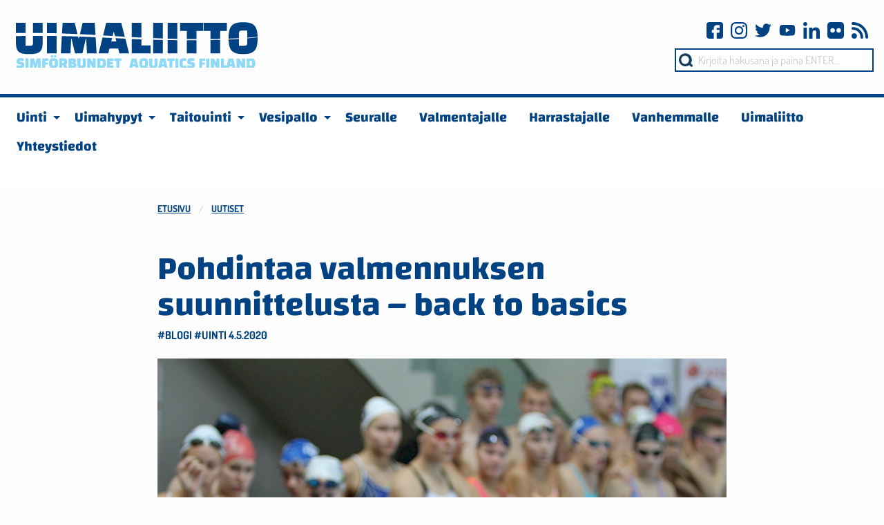

--- FILE ---
content_type: text/html; charset=utf-8
request_url: https://www.uimaliitto.fi/uutiset/pohdintaa-valmennuksen-suunnittelusta-back-to-basics/
body_size: 9501
content:
<!DOCTYPE html>
<html lang="fi" class="no-js">
  <head>
    <meta charset="utf-8">
    <meta http-equiv="X-UA-Compatible" content="IE=edge">
    <meta name="viewport" content="width=device-width, initial-scale=1">
    <meta name="description" content="">
    <meta name="author" content="">
    
    <link rel="apple-touch-icon" sizes="57x57" href="/favicon/apple-icon-57x57.png">
<link rel="apple-touch-icon" sizes="60x60" href="/favicon/apple-icon-60x60.png">
<link rel="apple-touch-icon" sizes="72x72" href="/favicon/apple-icon-72x72.png">
<link rel="apple-touch-icon" sizes="76x76" href="/favicon/apple-icon-76x76.png">
<link rel="apple-touch-icon" sizes="114x114" href="/favicon/apple-icon-114x114.png">
<link rel="apple-touch-icon" sizes="120x120" href="/favicon/apple-icon-120x120.png">
<link rel="apple-touch-icon" sizes="144x144" href="/favicon/apple-icon-144x144.png">
<link rel="apple-touch-icon" sizes="152x152" href="/favicon/apple-icon-152x152.png">
<link rel="apple-touch-icon" sizes="180x180" href="/favicon/apple-icon-180x180.png">
<link rel="icon" type="image/png" sizes="192x192"  href="/favicon/android-icon-192x192.png">
<link rel="icon" type="image/png" sizes="32x32" href="/favicon/favicon-32x32.png">
<link rel="icon" type="image/png" sizes="96x96" href="/favicon/favicon-96x96.png">
<link rel="icon" type="image/png" sizes="16x16" href="/favicon/favicon-16x16.png">
<link rel="manifest" href="/favicon/manifest.json">
<meta name="msapplication-TileColor" content="#ffffff">
<meta name="msapplication-TileImage" content="/favicon/ms-icon-144x144.png">
<meta name="theme-color" content="#004282">    
    <!-- Facebook Open Graph Meta Tags -->
    <meta property="og:title" content="Pohdintaa valmennuksen suunnittelusta – back to basics" />
    <meta property="og:description" content="Elämme nyt kovin harvinaista aikaa uintivalmentajina. Altaalle ei juurikaan pääse, ja uimareita näkee lähinnä ruudun välityksellä. Tällaisena aikana on hyvä ottaa hetki itselle valmentajana, kuppi kahvia ja palata perusasioiden äärelle. Mitä ollaan tehty, missä ollaan ja mihin ollaan menossa." />
    <meta property="og:type" content="website" />
    <meta property="og:url" content="https://www.uimaliitto.fi/uutiset/pohdintaa-valmennuksen-suunnittelusta-back-to-basics/" />
    <meta property="og:image" content="https://www.uimaliitto.fi/site/assets/files/22753/kuvitus_valmennus.jpg" />
    <!-- Twitter -->
    <meta name="twitter:card" content="summary" />
    <meta name="twitter:title" content="Pohdintaa valmennuksen suunnittelusta – back to basics" />
    <meta name="twitter:description" content="Elämme nyt kovin harvinaista aikaa uintivalmentajina. Altaalle ei juurikaan pääse, ja uimareita näkee lähinnä ruudun välityksellä. Tällaisena aikana on hyvä ottaa hetki itselle valmentajana, kuppi kahvia ja palata perusasioiden äärelle. Mitä ollaan tehty, missä ollaan ja mihin ollaan menossa." />
    <meta name="twitter:url" content="https://www.uimaliitto.fi/uutiset/pohdintaa-valmennuksen-suunnittelusta-back-to-basics/" />

    <title>Pohdintaa valmennuksen suunnittelusta – back to basics - Uimaliitto</title>

    <link rel="preconnect" href="https://fonts.avoine.com">
    <link href="https://fonts.avoine.com/fonts/changa/latin.css" rel="stylesheet">
    <link href="https://fonts.avoine.com/fonts/dosis/latin.css" rel="stylesheet">

    <link href='/site/templates/styles/foundation.min.css?0.' rel='stylesheet'><link href='/site/templates/styles/defaults.css?khghn' rel='stylesheet'><link href='/site/templates/styles/site.css?2tcjw5' rel='stylesheet'>    <link rel="stylesheet" href="/site/templates/styles/print.css?0." type="text/css" media="print" />

        <script src="/site/templates/scripts/vendor/modernizr.js"></script>
    <script type="text/javascript" src="//s7.addthis.com/js/300/addthis_widget.js#pubid=ra-5d5ba16857e23ced"></script>

    <script>
(function(i,s,o,g,r,a,m){i['GoogleAnalyticsObject']=r;i[r]=i[r]||function(){
(i[r].q=i[r].q||[]).push(arguments)},i[r].l=1*new Date();a=s.createElement(o),
m=s.getElementsByTagName(o)[0];a.async=1;a.src=g;m.parentNode.insertBefore(a,m)
})(window,document,'script','https://www.google-analytics.com/analytics.js','ga');

ga('create', 'UA-28640370-10', 'auto');
ga('send', 'pageview');

</script>  </head>

  <body class="news-item-tpl">
    
	<link rel='stylesheet' type='text/css' href='/site/modules/SkipLinks/SkipLinks.css?1' /><div class="skiplinks-container"><a href="#main">Pääsisältö</a></div>

    
    <header>
        <section>
          <div class="row">
            <div class="small-6 columns">
              <a href="/">
                <img src="/site/templates/styles/images/logo.svg?2" id="logo" alt="Linkki logosta etusivulle" />
              </a>
            </div>
            <div class="small-6 columns">
              <div class="some-icons-top-menu">
              <div id="some">
	<a href="https://fi-fi.facebook.com/Uimaliitto" class="fb" target="_blank" rel="noopener">
		<svg viewBox="0 0 512 512" xmlns="http://www.w3.org/2000/svg">
			<path d="M437 0H75C33.648 0 0 33.648 0 75v362c0 41.352 33.648 75 75 75h151V331h-60v-90h60v-61c0-49.629 40.371-90 90-90h91v90h-91v61h91l-15 90h-76v181h121c41.352 0 75-33.648 75-75V75c0-41.352-33.648-75-75-75zm0 0"/>
		</svg>
	</a>
	<a href="https://www.instagram.com/uimaliitto/" class="instagram" target="_blank" rel="noopener">
		<svg viewBox="0 0 511 511.9" xmlns="http://www.w3.org/2000/svg">
			<path d="M510.95 150.5c-1.2-27.2-5.598-45.898-11.9-62.102-6.5-17.199-16.5-32.597-29.6-45.398-12.802-13-28.302-23.102-45.302-29.5-16.296-6.3-34.898-10.7-62.097-11.898C334.648.3 325.949 0 256.449 0s-78.199.3-105.5 1.5c-27.199 1.2-45.898 5.602-62.097 11.898-17.204 6.5-32.602 16.5-45.403 29.602-13 12.8-23.097 28.3-29.5 45.3-6.3 16.302-10.699 34.9-11.898 62.098C.75 177.801.449 186.5.449 256s.301 78.2 1.5 105.5c1.2 27.2 5.602 45.898 11.903 62.102 6.5 17.199 16.597 32.597 29.597 45.398 12.801 13 28.301 23.102 45.301 29.5 16.3 6.3 34.898 10.7 62.102 11.898 27.296 1.204 36 1.5 105.5 1.5s78.199-.296 105.5-1.5c27.199-1.199 45.898-5.597 62.097-11.898a130.934 130.934 0 0074.903-74.898c6.296-16.301 10.699-34.903 11.898-62.102 1.2-27.3 1.5-36 1.5-105.5s-.102-78.2-1.3-105.5zm-46.098 209c-1.102 25-5.301 38.5-8.801 47.5-8.602 22.3-26.301 40-48.602 48.602-9 3.5-22.597 7.699-47.5 8.796-27 1.204-35.097 1.5-103.398 1.5s-76.5-.296-103.403-1.5c-25-1.097-38.5-5.296-47.5-8.796C94.551 451.5 84.45 445 76.25 436.5c-8.5-8.3-15-18.3-19.102-29.398-3.5-9-7.699-22.602-8.796-47.5-1.204-27-1.5-35.102-1.5-103.403s.296-76.5 1.5-103.398c1.097-25 5.296-38.5 8.796-47.5C61.25 94.199 67.75 84.1 76.352 75.898c8.296-8.5 18.296-15 29.398-19.097 9-3.5 22.602-7.7 47.5-8.801 27-1.2 35.102-1.5 103.398-1.5 68.403 0 76.5.3 103.403 1.5 25 1.102 38.5 5.3 47.5 8.8 11.097 4.098 21.199 10.598 29.398 19.098 8.5 8.301 15 18.301 19.102 29.403 3.5 9 7.699 22.597 8.8 47.5 1.2 27 1.5 35.097 1.5 103.398s-.3 76.301-1.5 103.301zm0 0"/><path d="M256.45 124.5c-72.598 0-131.5 58.898-131.5 131.5s58.902 131.5 131.5 131.5c72.6 0 131.5-58.898 131.5-131.5s-58.9-131.5-131.5-131.5zm0 216.8c-47.098 0-85.302-38.198-85.302-85.3s38.204-85.3 85.301-85.3c47.102 0 85.301 38.198 85.301 85.3s-38.2 85.3-85.3 85.3zm0 0M423.852 119.3c0 16.954-13.747 30.7-30.704 30.7-16.953 0-30.699-13.746-30.699-30.7 0-16.956 13.746-30.698 30.7-30.698 16.956 0 30.703 13.742 30.703 30.699zm0 0"/>
		</svg>
	</a>
	<a href="https://twitter.com/uimaliitto?lang=fi" class="twitter" target="_blank" rel="noopener">
		<svg xmlns="http://www.w3.org/2000/svg" viewBox="0 0 512 512">
			<path d="M512 97.248c-19.04 8.352-39.328 13.888-60.48 16.576 21.76-12.992 38.368-33.408 46.176-58.016-20.288 12.096-42.688 20.64-66.56 25.408C411.872 60.704 384.416 48 354.464 48c-58.112 0-104.896 47.168-104.896 104.992 0 8.32.704 16.32 2.432 23.936-87.264-4.256-164.48-46.08-216.352-109.792-9.056 15.712-14.368 33.696-14.368 53.056 0 36.352 18.72 68.576 46.624 87.232-16.864-.32-33.408-5.216-47.424-12.928v1.152c0 51.008 36.384 93.376 84.096 103.136-8.544 2.336-17.856 3.456-27.52 3.456-6.72 0-13.504-.384-19.872-1.792 13.6 41.568 52.192 72.128 98.08 73.12-35.712 27.936-81.056 44.768-130.144 44.768-8.608 0-16.864-.384-25.12-1.44C46.496 446.88 101.6 464 161.024 464c193.152 0 298.752-160 298.752-298.688 0-4.64-.16-9.12-.384-13.568 20.832-14.784 38.336-33.248 52.608-54.496z"/>
		</svg>
	</a>
	<a href="https://www.youtube.com/channel/UCrbvIEEQc4U_gahx_qklEhg" class="youtube" target="_blank" rel="noopener">
		<svg height="682pt" viewBox="-21 -117 682.667 682" width="682pt" xmlns="http://www.w3.org/2000/svg">
			<path d="M626.813 64.035c-7.375-27.418-28.993-49.031-56.407-56.414C520.324-6.082 319.992-6.082 319.992-6.082s-200.324 0-250.406 13.184c-26.887 7.375-49.031 29.52-56.406 56.933C0 114.113 0 217.97 0 217.97s0 104.379 13.18 153.933c7.382 27.414 28.992 49.028 56.41 56.41C120.195 442.02 320 442.02 320 442.02s200.324 0 250.406-13.184c27.418-7.379 49.032-28.992 56.414-56.406 13.176-50.082 13.176-153.934 13.176-153.934s.527-104.383-13.183-154.46zM256.21 313.915V122.022l166.586 95.946zm0 0"/>
		</svg>
	</a>
	<a href="https://www.linkedin.com/company/uimaliitto/" class="linkedin" target="_blank" rel="noopener">
		<svg height="512" viewBox="0 0 24 24" width="512" xmlns="http://www.w3.org/2000/svg">
			<path d="M23.994 24v-.001H24v-8.802c0-4.306-.927-7.623-5.961-7.623-2.42 0-4.044 1.328-4.707 2.587h-.07V7.976H8.489v16.023h4.97v-7.934c0-2.089.396-4.109 2.983-4.109 2.549 0 2.587 2.384 2.587 4.243V24zM.396 7.977h4.976V24H.396zM2.882 0C1.291 0 0 1.291 0 2.882s1.291 2.909 2.882 2.909 2.882-1.318 2.882-2.909A2.884 2.884 0 002.882 0z"/>
		</svg>
	</a>
	<a href="https://www.flickr.com/people/aquaticsfinland/" class="flickr" target="_blank" rel="noopener">
		<svg xmlns="http://www.w3.org/2000/svg" viewBox="0 0 438.536 438.536">
			<path d="M414.41 24.123C398.333 8.042 378.963 0 356.315 0H82.228C59.58 0 40.21 8.042 24.126 24.123 8.045 40.207.003 59.576.003 82.225v274.084c0 22.647 8.042 42.018 24.123 58.102 16.084 16.084 35.454 24.126 58.102 24.126h274.084c22.648 0 42.018-8.042 58.095-24.126 16.084-16.084 24.126-35.454 24.126-58.102V82.225c-.001-22.649-8.043-42.018-24.123-58.102zm-232.825 237.97c-11.803 11.804-26.075 17.706-42.827 17.706-16.75 0-31.024-5.902-42.825-17.706-11.799-11.8-17.701-26.073-17.701-42.826 0-16.755 5.898-31.027 17.701-42.827 11.798-11.801 26.075-17.703 42.825-17.703 16.751 0 31.023 5.902 42.827 17.703 11.798 11.799 17.699 26.072 17.699 42.827 0 16.746-5.901 31.026-17.699 42.826zm161.018 0c-11.793 11.804-26.07 17.706-42.825 17.706-16.748 0-31.024-5.902-42.831-17.706-11.793-11.8-17.699-26.073-17.699-42.826 0-16.755 5.906-31.027 17.699-42.827 11.807-11.801 26.08-17.703 42.831-17.703 16.748 0 31.025 5.902 42.825 17.703 11.8 11.799 17.706 26.072 17.706 42.827 0 16.746-5.907 31.026-17.706 42.826z"/>
		</svg>
	</a>
	<a href="/info/rss/" class="rss">
		<svg xmlns="http://www.w3.org/2000/svg" viewBox="0 0 124 124">
			<circle cx="20.3" cy="103.749" r="20"/>
			<path d="M67 113.95c0 5.5 4.5 10 10 10s10-4.5 10-10c0-42.4-34.5-77-77-77-5.5 0-10 4.5-10 10s4.5 10 10 10c31.5 0 57 25.6 57 57z"/><path d="M114 123.95c5.5 0 10-4.5 10-10C124 51.15 72.9.05 10.1.05c-5.5 0-10 4.5-10 10s4.5 10 10 10c51.8 0 93.9 42.1 93.9 93.9 0 5.5 4.4 10 10 10z"/>
		</svg>
	</a>
</div>              </div>
              <div>
                <form id="desktop-search" method="get" action="/haku/">
                <input name="q" placeholder="Kirjoita hakusana ja paina ENTER..." />
                </form>
                              </div>
            </div>
          </div>
      </section>
      <nav>
        <div id="menu-container">

  <div class="title-bar row small-up-3" data-responsive-toggle="main-menu" data-hide-for="large">
    <div class="column">
      <a href="/" class="logo">
        <img src="/site/templates/styles/images/logo-small.svg?124" alt="Logo">
      </a>
    </div>
    <div class="column">
      <a href="#" class="show-menu">
        <button class="menu-icon"></button>
        <div class="title-bar-title">Menu</div>
      </a>
    </div>
    <div class="column">
      <div class="search" role="menuitem">
        <a href="/haku/">
          <img src="/site/templates/styles/images/search-icon.svg?124" alt="Haku-ikoni">
          <div class="title-bar-title">Haku</div>
        </a>
      </div>
    </div>
  </div>

  <div class="top-bar" id="main-menu">
    <div class="">
        <ul class='horizontal menu' data-responsive-menu='large-dropdown'><li class="dropdown temp-sport"><a href="/uinti/" data-url="/uinti/"><span>Uinti</span></a><ul class="dropdown"><li class="temp-basic-page"><a href="/uinti/esittely/" data-url="/uinti/esittely/"><span>Esittely</span></a></li><li class="temp-basic-page"><a href="/uinti/kalenteri/" data-url="/uinti/kalenteri/"><span>Kalenteri</span></a></li><li class="temp-basic-page"><a href="/uinti/kilpailut/" data-url="/uinti/kilpailut/"><span>Kansalliset kilpailut</span></a></li><li class="temp-basic-page"><a href="/uinti/kansainvaliset-kilpailut/" data-url="/uinti/kansainvaliset-kilpailut/"><span>Kansainväliset kilpailut</span></a></li><li class="temp-basic-page"><a href="/uinti/maajoukkueet/" data-url="/uinti/maajoukkueet/"><span>Maajoukkueet</span></a></li><li class="temp-basic-page"><a href="/uinti/ennatykset/" data-url="/uinti/ennatykset/"><span>Ennätykset</span></a></li><li class="temp-basic-page"><a href="/uinti/tilastot/" data-url="/uinti/tilastot/"><span>Tilastot</span></a></li><li class="temp-basic-page"><a href="/uinti/avovesiuinti/" data-url="/uinti/avovesiuinti/"><span>Avovesiuinti</span></a></li><li class="temp-basic-page"><a href="/uinti/masters/" data-url="/uinti/masters/"><span>Masters-uinti</span></a></li><li class="temp-basic-page"><a href="/uinti/parauinti/" data-url="/uinti/parauinti/"><span>Parauinti</span></a></li><li class="temp-basic-page"><a href="/uinti/saannot/" data-url="/uinti/saannot/"><span>Säännöt</span></a></li><li class="temp-basic-page"><a href="/uinti/valmennuskeskus/" data-url="/uinti/valmennuskeskus/"><span>Olympiavalmennuskeskus (HSA)</span></a></li><li class="temp-basic-page"><a href="/uinti/alueleiritykset/" data-url="/uinti/alueleiritykset/"><span>Uinnin alueleiritykset</span></a></li><li class="temp-basic-page"><a href="/uinti/uinnin-ylakoululeiritys/" data-url="/uinti/uinnin-ylakoululeiritys/"><span>Uinnin yläkoululeiritys</span></a></li><li class="temp-basic-page"><a href="/uinti/uinnin-toisen-asteen-leiritys/" data-url="/uinti/uinnin-toisen-asteen-leiritys/"><span>Uinnin toisen asteen leiritys</span></a></li><li class="temp-basic-page"><a href="/uinti/aluevalmennusjarjestelma/" data-url="/uinti/aluevalmennusjarjestelma/"><span>Aluevalmennusjärjestelmä</span></a></li><li class="temp-basic-page"><a href="/uinti/uinnin-asiantuntijavinkit/" data-url="/uinti/uinnin-asiantuntijavinkit/"><span>Uinnin asiantuntijavinkit</span></a></li><li class="temp-basic-page"><a href="/uinti/opiskelu-ja-urheilu-ulkomailla/" data-url="/uinti/opiskelu-ja-urheilu-ulkomailla/"><span>Opiskelu ja urheilu</span></a></li></ul></li><li class="dropdown temp-sport"><a href="/uimahypyt/" data-url="/uimahypyt/"><span>Uimahypyt</span></a><ul class="dropdown"><li class="temp-basic-page"><a href="/uimahypyt/esittely/" data-url="/uimahypyt/esittely/"><span>Esittely</span></a></li><li class="temp-basic-page"><a href="/uimahypyt/kalenteri/" data-url="/uimahypyt/kalenteri/"><span>Kalenteri</span></a></li><li class="temp-basic-page"><a href="/uimahypyt/kansalliset-kilpailut/" data-url="/uimahypyt/kansalliset-kilpailut/"><span>Kansalliset kilpailut</span></a></li><li class="temp-basic-page"><a href="/uimahypyt/kansainvaliset-kilpailut/" data-url="/uimahypyt/kansainvaliset-kilpailut/"><span>Kansainväliset kilpailut</span></a></li><li class="temp-basic-page"><a href="/uimahypyt/maajoukkueet/" data-url="/uimahypyt/maajoukkueet/"><span>Maajoukkueet</span></a></li><li class="temp-basic-page"><a href="/uimahypyt/aluevalmennusjarjestelma/" data-url="/uimahypyt/aluevalmennusjarjestelma/"><span>Aluevalmennusjärjestelmä</span></a></li><li class="temp-basic-page"><a href="/uimahypyt/seurat/" data-url="/uimahypyt/seurat/"><span>Seurat</span></a></li><li class="temp-basic-page"><a href="/uimahypyt/saannot/" data-url="/uimahypyt/saannot/"><span>Säännöt</span></a></li><li class="temp-basic-page"><a href="/uimahypyt/tuomarointi/" data-url="/uimahypyt/tuomarointi/"><span>Tuomarointi</span></a></li><li class="temp-basic-page"><a href="/uimahypyt/finncup/" data-url="/uimahypyt/finncup/"><span>FinnCup</span></a></li></ul></li><li class="dropdown temp-sport"><a href="/taitouinti/" data-url="/taitouinti/"><span>Taitouinti</span></a><ul class="dropdown"><li class="temp-basic-page"><a href="/taitouinti/taitouinnin-esittely/" data-url="/taitouinti/taitouinnin-esittely/"><span>Esittely</span></a></li><li class="temp-basic-page"><a href="/taitouinti/kalenteri/" data-url="/taitouinti/kalenteri/"><span>Kalenteri</span></a></li><li class="temp-basic-page"><a href="/taitouinti/saannot/" data-url="/taitouinti/saannot/"><span>Säännöt</span></a></li><li class="temp-basic-page"><a href="/taitouinti/aluevalmennusjarjestelma/" data-url="/taitouinti/aluevalmennusjarjestelma/"><span>Aluevalmennusjärjestelmä</span></a></li><li class="temp-basic-page"><a href="/taitouinti/taitouintiseurat/" data-url="/taitouinti/taitouintiseurat/"><span>Seurat</span></a></li><li class="temp-basic-page"><a href="/taitouinti/valmennus/" data-url="/taitouinti/valmennus/"><span>Valmennus</span></a></li><li class="temp-basic-page"><a href="/taitouinti/uutiskirjeet/" data-url="/taitouinti/uutiskirjeet/"><span>Uutiskirjeet</span></a></li></ul></li><li class="dropdown temp-sport"><a href="/vesipallo/" data-url="/vesipallo/"><span>Vesipallo</span></a><ul class="dropdown"><li class="temp-basic-page"><a href="/vesipallo/vesipallon-esittely/" data-url="/vesipallo/vesipallon-esittely/"><span>Mitä on vesipallo?</span></a></li><li class="temp-basic-page"><a href="/vesipallo/kansalliset-kilpailut/" data-url="/vesipallo/kansalliset-kilpailut/"><span>Kansalliset kilpailut</span></a></li><li class="temp-basic-page"><a href="/vesipallo/kansainvaliset-kilpailut/" data-url="/vesipallo/kansainvaliset-kilpailut/"><span>Kansainväliset kilpailut</span></a></li><li class="temp-basic-page"><a href="/vesipallo/maajoukkueet/" data-url="/vesipallo/maajoukkueet/"><span>Maajoukkueet</span></a></li><li class="temp-basic-page"><a href="/vesipallo/saannot/" data-url="/vesipallo/saannot/"><span>Säännöt ja päätöksenteko</span></a></li><li class="temp-basic-page"><a href="/vesipallo/kalenteri/" data-url="/vesipallo/kalenteri/"><span>Kalenteri</span></a></li><li class="temp-basic-page"><a href="/vesipallo/seurat/" data-url="/vesipallo/seurat/"><span>Seurat</span></a></li><li class="temp-basic-page"><a href="/vesipallo/aluevalmennusjarjestelma/" data-url="/vesipallo/aluevalmennusjarjestelma/"><span>Aluevalmennusjärjestelmä</span></a></li><li class="temp-basic-page"><a href="/vesipallo/vesipallon-uutiskirje/" data-url="/vesipallo/vesipallon-uutiskirje/"><span>Vesipallon uutiskirje</span></a></li><li class="temp-basic-page"><a href="/vesipallo/blogit/" data-url="/vesipallo/blogit/"><span>Blogit</span></a></li><li class="temp-basic-page"><a href="/vesipallo/maajoukkueet-nuorten-pm-kisoihin-1/" data-url="/vesipallo/maajoukkueet-nuorten-pm-kisoihin-1/"><span>Nordic Junior Championships 2025</span></a></li></ul></li><li class="temp-target"><a href="/seuralle/" data-url="/seuralle/"><span>Seuralle</span></a></li><li class="temp-target"><a href="/valmentaja-ohjaaja/" data-url="/valmentaja-ohjaaja/"><span>Valmentajalle</span></a></li><li class="temp-target"><a href="/harrastajalle/" data-url="/harrastajalle/"><span>Harrastajalle</span></a></li><li class="temp-target"><a href="/vanhemmalle/" data-url="/vanhemmalle/"><span>Vanhemmalle</span></a></li><li class="temp-target"><a href="/uimaliitto/" data-url="/uimaliitto/"><span>Uimaliitto</span></a></li><li class="temp-basic-page"><a href="/yhteystiedot/" data-url="/yhteystiedot/"><span>Yhteystiedot</span></a></li></ul>
      <form action="/haku/" method="get" aria-label="Hae sivustolta" id="search-container">
        <ul id="search" class="menu right">
          <li><input id="q" type="search" placeholder="Kirjoita hakusana" name="q"></li>
          <li><button type="submit" class="button">Hae</button></li>
        </ul>
      </form>

      <div id="some">
	<a href="https://fi-fi.facebook.com/Uimaliitto" class="fb" target="_blank" rel="noopener">
		<svg viewBox="0 0 512 512" xmlns="http://www.w3.org/2000/svg">
			<path d="M437 0H75C33.648 0 0 33.648 0 75v362c0 41.352 33.648 75 75 75h151V331h-60v-90h60v-61c0-49.629 40.371-90 90-90h91v90h-91v61h91l-15 90h-76v181h121c41.352 0 75-33.648 75-75V75c0-41.352-33.648-75-75-75zm0 0"/>
		</svg>
	</a>
	<a href="https://www.instagram.com/uimaliitto/" class="instagram" target="_blank" rel="noopener">
		<svg viewBox="0 0 511 511.9" xmlns="http://www.w3.org/2000/svg">
			<path d="M510.95 150.5c-1.2-27.2-5.598-45.898-11.9-62.102-6.5-17.199-16.5-32.597-29.6-45.398-12.802-13-28.302-23.102-45.302-29.5-16.296-6.3-34.898-10.7-62.097-11.898C334.648.3 325.949 0 256.449 0s-78.199.3-105.5 1.5c-27.199 1.2-45.898 5.602-62.097 11.898-17.204 6.5-32.602 16.5-45.403 29.602-13 12.8-23.097 28.3-29.5 45.3-6.3 16.302-10.699 34.9-11.898 62.098C.75 177.801.449 186.5.449 256s.301 78.2 1.5 105.5c1.2 27.2 5.602 45.898 11.903 62.102 6.5 17.199 16.597 32.597 29.597 45.398 12.801 13 28.301 23.102 45.301 29.5 16.3 6.3 34.898 10.7 62.102 11.898 27.296 1.204 36 1.5 105.5 1.5s78.199-.296 105.5-1.5c27.199-1.199 45.898-5.597 62.097-11.898a130.934 130.934 0 0074.903-74.898c6.296-16.301 10.699-34.903 11.898-62.102 1.2-27.3 1.5-36 1.5-105.5s-.102-78.2-1.3-105.5zm-46.098 209c-1.102 25-5.301 38.5-8.801 47.5-8.602 22.3-26.301 40-48.602 48.602-9 3.5-22.597 7.699-47.5 8.796-27 1.204-35.097 1.5-103.398 1.5s-76.5-.296-103.403-1.5c-25-1.097-38.5-5.296-47.5-8.796C94.551 451.5 84.45 445 76.25 436.5c-8.5-8.3-15-18.3-19.102-29.398-3.5-9-7.699-22.602-8.796-47.5-1.204-27-1.5-35.102-1.5-103.403s.296-76.5 1.5-103.398c1.097-25 5.296-38.5 8.796-47.5C61.25 94.199 67.75 84.1 76.352 75.898c8.296-8.5 18.296-15 29.398-19.097 9-3.5 22.602-7.7 47.5-8.801 27-1.2 35.102-1.5 103.398-1.5 68.403 0 76.5.3 103.403 1.5 25 1.102 38.5 5.3 47.5 8.8 11.097 4.098 21.199 10.598 29.398 19.098 8.5 8.301 15 18.301 19.102 29.403 3.5 9 7.699 22.597 8.8 47.5 1.2 27 1.5 35.097 1.5 103.398s-.3 76.301-1.5 103.301zm0 0"/><path d="M256.45 124.5c-72.598 0-131.5 58.898-131.5 131.5s58.902 131.5 131.5 131.5c72.6 0 131.5-58.898 131.5-131.5s-58.9-131.5-131.5-131.5zm0 216.8c-47.098 0-85.302-38.198-85.302-85.3s38.204-85.3 85.301-85.3c47.102 0 85.301 38.198 85.301 85.3s-38.2 85.3-85.3 85.3zm0 0M423.852 119.3c0 16.954-13.747 30.7-30.704 30.7-16.953 0-30.699-13.746-30.699-30.7 0-16.956 13.746-30.698 30.7-30.698 16.956 0 30.703 13.742 30.703 30.699zm0 0"/>
		</svg>
	</a>
	<a href="https://twitter.com/uimaliitto?lang=fi" class="twitter" target="_blank" rel="noopener">
		<svg xmlns="http://www.w3.org/2000/svg" viewBox="0 0 512 512">
			<path d="M512 97.248c-19.04 8.352-39.328 13.888-60.48 16.576 21.76-12.992 38.368-33.408 46.176-58.016-20.288 12.096-42.688 20.64-66.56 25.408C411.872 60.704 384.416 48 354.464 48c-58.112 0-104.896 47.168-104.896 104.992 0 8.32.704 16.32 2.432 23.936-87.264-4.256-164.48-46.08-216.352-109.792-9.056 15.712-14.368 33.696-14.368 53.056 0 36.352 18.72 68.576 46.624 87.232-16.864-.32-33.408-5.216-47.424-12.928v1.152c0 51.008 36.384 93.376 84.096 103.136-8.544 2.336-17.856 3.456-27.52 3.456-6.72 0-13.504-.384-19.872-1.792 13.6 41.568 52.192 72.128 98.08 73.12-35.712 27.936-81.056 44.768-130.144 44.768-8.608 0-16.864-.384-25.12-1.44C46.496 446.88 101.6 464 161.024 464c193.152 0 298.752-160 298.752-298.688 0-4.64-.16-9.12-.384-13.568 20.832-14.784 38.336-33.248 52.608-54.496z"/>
		</svg>
	</a>
	<a href="https://www.youtube.com/channel/UCrbvIEEQc4U_gahx_qklEhg" class="youtube" target="_blank" rel="noopener">
		<svg height="682pt" viewBox="-21 -117 682.667 682" width="682pt" xmlns="http://www.w3.org/2000/svg">
			<path d="M626.813 64.035c-7.375-27.418-28.993-49.031-56.407-56.414C520.324-6.082 319.992-6.082 319.992-6.082s-200.324 0-250.406 13.184c-26.887 7.375-49.031 29.52-56.406 56.933C0 114.113 0 217.97 0 217.97s0 104.379 13.18 153.933c7.382 27.414 28.992 49.028 56.41 56.41C120.195 442.02 320 442.02 320 442.02s200.324 0 250.406-13.184c27.418-7.379 49.032-28.992 56.414-56.406 13.176-50.082 13.176-153.934 13.176-153.934s.527-104.383-13.183-154.46zM256.21 313.915V122.022l166.586 95.946zm0 0"/>
		</svg>
	</a>
	<a href="https://www.linkedin.com/company/uimaliitto/" class="linkedin" target="_blank" rel="noopener">
		<svg height="512" viewBox="0 0 24 24" width="512" xmlns="http://www.w3.org/2000/svg">
			<path d="M23.994 24v-.001H24v-8.802c0-4.306-.927-7.623-5.961-7.623-2.42 0-4.044 1.328-4.707 2.587h-.07V7.976H8.489v16.023h4.97v-7.934c0-2.089.396-4.109 2.983-4.109 2.549 0 2.587 2.384 2.587 4.243V24zM.396 7.977h4.976V24H.396zM2.882 0C1.291 0 0 1.291 0 2.882s1.291 2.909 2.882 2.909 2.882-1.318 2.882-2.909A2.884 2.884 0 002.882 0z"/>
		</svg>
	</a>
	<a href="https://www.flickr.com/people/aquaticsfinland/" class="flickr" target="_blank" rel="noopener">
		<svg xmlns="http://www.w3.org/2000/svg" viewBox="0 0 438.536 438.536">
			<path d="M414.41 24.123C398.333 8.042 378.963 0 356.315 0H82.228C59.58 0 40.21 8.042 24.126 24.123 8.045 40.207.003 59.576.003 82.225v274.084c0 22.647 8.042 42.018 24.123 58.102 16.084 16.084 35.454 24.126 58.102 24.126h274.084c22.648 0 42.018-8.042 58.095-24.126 16.084-16.084 24.126-35.454 24.126-58.102V82.225c-.001-22.649-8.043-42.018-24.123-58.102zm-232.825 237.97c-11.803 11.804-26.075 17.706-42.827 17.706-16.75 0-31.024-5.902-42.825-17.706-11.799-11.8-17.701-26.073-17.701-42.826 0-16.755 5.898-31.027 17.701-42.827 11.798-11.801 26.075-17.703 42.825-17.703 16.751 0 31.023 5.902 42.827 17.703 11.798 11.799 17.699 26.072 17.699 42.827 0 16.746-5.901 31.026-17.699 42.826zm161.018 0c-11.793 11.804-26.07 17.706-42.825 17.706-16.748 0-31.024-5.902-42.831-17.706-11.793-11.8-17.699-26.073-17.699-42.826 0-16.755 5.906-31.027 17.699-42.827 11.807-11.801 26.08-17.703 42.831-17.703 16.748 0 31.025 5.902 42.825 17.703 11.8 11.799 17.706 26.072 17.706 42.827 0 16.746-5.907 31.026-17.706 42.826z"/>
		</svg>
	</a>
	<a href="/info/rss/" class="rss">
		<svg xmlns="http://www.w3.org/2000/svg" viewBox="0 0 124 124">
			<circle cx="20.3" cy="103.749" r="20"/>
			<path d="M67 113.95c0 5.5 4.5 10 10 10s10-4.5 10-10c0-42.4-34.5-77-77-77-5.5 0-10 4.5-10 10s4.5 10 10 10c31.5 0 57 25.6 57 57z"/><path d="M114 123.95c5.5 0 10-4.5 10-10C124 51.15 72.9.05 10.1.05c-5.5 0-10 4.5-10 10s4.5 10 10 10c51.8 0 93.9 42.1 93.9 93.9 0 5.5 4.4 10 10 10z"/>
		</svg>
	</a>
</div>    </div>
  </div>

</div>      </nav>
    </header>

      
    <main id="main" role="main">

        <section class="container">
  <div class="row basic">
    <div class="large-8 large-push-2 columns">
      <div id="content-container">
        
<ul id='breadcrumb' class='breadcrumbs'><li><a href='/'>Etusivu</a></li><li><a href='/uutiset/'>Uutiset</a></li></ul>              </div>
   </div>
  </div>
  
  <div class="row basic">
    <div class="large-8 large-push-2 columns">

        <h1>Pohdintaa valmennuksen suunnittelusta – back to basics</h1>
        <p class="">
        <strong>
        <a href='/uutiset/?type=blogi'>#BLOGI</a> <a href='/uutiset/?sport=uinti'>#UINTI</a>         4.5.2020</strong>
        </p>
        <p class="summary"> </p>
    </div>
</div>
<div class="row basic imagerow">
    <div class="large-8 large-push-2 columns">
        <img src='//d2t6wyhz55tig8.cloudfront.net/assets/files/22753/kuvitus_valmennus.1200x0.jpg' alt='' /><p class='image_desc'>Kuva: Jussi Salminen</p>    </div>
</div>
<div class="row basic">
    <div class="large-8 large-push-2 columns">
        <div id="content-container">
        <p style="margin-left:0cm; margin-right:0cm">Elämme nyt kovin harvinaista aikaa uintivalmentajina. Altaalle ei juurikaan pääse, ja uimareita näkee lähinnä ruudun välityksellä. Tällaisena aikana on hyvä ottaa hetki itselle valmentajana, kuppi kahvia ja palata perusasioiden äärelle. Mitä ollaan tehty, missä ollaan ja mihin ollaan menossa. Tässä meidän omia ajatuksia valmennuksen suunnittelusta.</p>

<p style="margin-left:0cm; margin-right:0cm">Valmentajina tulemme varsin erilaisista taustoista ja järjestelmistä. Onkin tärkeää tiedostaa mitä meiltä halutaan ja mihin olemme menossa. Onko tavoitteena tehdä vuoden aikana paras mahdollinen, jonka jälkeen uimari siirtyy esimerkiksi tasojärjestelmässä eteenpäin? Onko seurallamme linja, joka sanelee mihin asioihin minun tulee ryhmäni kanssa keskittyä? Onko tulevalla valmentajalla tarkka visio, mitä tulee osata hänelle siirryttäessä? Vai tiedänkö valmentavani uimaria useamman vuoden, jolloin voimme suunnitella harjoittelun progressiivisuuden tulevalle neljälle vuodelle?</p>

<div class="banners-container">
        <div class="grid-container">
          <div class="row small-up-1">
                    <div class="column text-center">
            <a href="" target="_blank">
              <picture><img src='//d2t6wyhz55tig8.cloudfront.net/assets/files/13137/lzr_2_0_banneri_uimaliitto_1330x490.jpg' alt='' />
</picture>            </a>
          </div>
        </div>      
      </div>
    </div>

<p style="margin-left:0cm; margin-right:0cm">Mitään ei voi ennustaa, kuten vallitseva maailman tilanne näyttää, mutta suunnitelmia on helpompi muokata, kun on visio mitä optimitilanteessa tekisi. Pohjan tälle luo pitkän tähtäimen suunnitelma, joko oma tai seuran, josta selviää mihin tulevana kautena kannattaa keskittyä. Tämän jälkeen onkin edessä kausisuunnitelma.</p>

<blockquote>
<p style="margin-left:0cm; margin-right:0cm">Aloita listaamalla kausisuunnitelmaan seuraavat:</p>

<ul>
	<li>KAUDEN TAVOITTEET</li>
	<li>kisat</li>
	<li>koulujen lomat</li>
	<li>leirit</li>
	<li>pyhät (onko halli kiinni tai poikkeavasti auki)</li>
	<li>koeviikot</li>
</ul>
</blockquote>

<p style="margin-left:0cm; margin-right:0cm">Tavoitteet määrittelevät kaudelle rakenteen. Ovatko tavoitteet tulos- vai ominaisuusperusteisia, vai sekä että. Lapsuusvaiheessa ja valintavaiheen alussa kannattaa valmennuksellisesti keskittyä ensisijaisesti ominaisuuksien vahvistamiseen monipuolisesti, eikä välttämättä kannata tuijottaa kovinkaan tarkasti kilpailukalenteria kautta suunnitellessa. Toki uimareiden omat tulos- ja sijoitustavoitteet tuovat motivaatiota harjoitteluun, ja niitä on valmentajana hyvä olla tukemassa. Niiden huomioiminen kuitenkin korostuu uimarin polun myöhemmissä vaiheissa.&nbsp;</p>

<p style="margin-left:0cm; margin-right:0cm">Tavoitteiden jälkeen on hyvä päättää montako huippua teet kaudelle ja minkälaiseen rytmitykseen oma valmennusfilosofiasi pohjautuu (kirjallisuudesta löytyy useita vaihtoehtoja). Kun tiedät huippujen määrän, pohdi seuraavaa:</p>

<ul>
	<li>montako viikkoa yksi kausi on ja mitä se pitää sisällään</li>
	<li>montako pienempää sykliä kauteen mahtuu ja miten ne etenevät kohti kisoja</li>
	<li>pilko vielä tämä pienempi sykli viikoiksi (mikä on esim. ko. viikon painotus)</li>
	<li>lopuksi pilko viikko päiviin ja mieti mikä on kunkin päivän treenin tavoite</li>
</ul>

<p style="margin-left:0cm; margin-right:0cm">Kun on suuri kuva valmiina, voi alkaa miettimään mitä kaikkea suunnitelmaan tulisi kauden mittaan sisällyttää. Tämä toki riippuu huomattavasti uimarin iästä ja tasosta. On myös erittäin tärkeää tuntea uimarin vahvuudet ja heikkoudet, ja pyrkiä vaikuttamaan näihin ryhmäharjoittelusta huolimatta myös yksilötasolla.&nbsp;</p>

<p style="margin-left:0cm; margin-right:0cm">Huomioonotettavien asioiden lista on huomattavan pitkä ja välillä varmasti kaikista valmentajista tuntuu, että meidän tulisi olla itse uintivalmennuksen ohella myös monen muun alan ammattilaisia. Tämä toki pitääkin paikkansa, mutta erityisesti uimarin vanhetessa on myös valmentajana tärkeää tunnistaa omat kykynsä ja etsiä muista ammattilaisista tukea omaan valmennusrinkiinsä. Kaikkea ei tarvitse osata ja voida tehdä itse.</p>

<p style="margin-left:0cm; margin-right:0cm">Jotta valmentaja ja uimari voivat olla perillä kehittymisen tarpeistaan, tulee kausisuunnitelmaan sisällyttää testausta. Testit ja ajankohdat testeille on kuitenkin tärkeä miettiä tarkkaan, jotta saatava data olisi mahdollisimman totuudenmukaista ja antaisi oikeita työkaluja harjoittelun suunnitteluun. Parhaimmillaan testaus lisää motivaatiota ja auttaa ominaisuuksien kehittämisessä ja tämä tulisikin aina pitää mielessä.</p>

<p style="margin-left:0cm; margin-right:0cm">Kausisuunnitelmaan kirjattujen tavoitteiden saavuttamiseksi tarvitaan toki muutakin kuin harjoitusten konkreettinen läpivieminen. Uimarin oma asenne ja henkinen valmius määrittelevät paljon mitä lopputulos on. Valmentajan tehtävä on auttaa uimaria tässä asiassa suunnittelemalla harjoitukset riittävän kiinnostaviksi, haastaviksi ja motivoiviksi, ja toki olemalla niin fyysisesti kuin henkisestikin läsnä harjoituksissa. Henkinen valmennus on päivittäistä vuorovaikutusta, jota ei voi irrottaa omaksi osakseen. Urheilupsykologit tuovat hyvän lisän tähän ja kannustamme toki kaikkia ottamaan myös ammattilaisia mukaan yhteistyöhön, jos se vain on mahdollista. Se ei kuitenkaan poista valmentajan vastuuta, onhan valmennuksessa aina kyse kokonaisvaltaisesta tekemisestä.</p>

<p style="margin-left:0cm; margin-right:0cm">Seuraavassa blogikirjoituksessa avaamme ajatuksiamme taidoista ja ominaisuuksista, joita näin maajoukkueen valmentajina toivoisimme kotivalmennuksessa huomioitavan.</p>

<p style="margin-left:0cm; margin-right:0cm"><br />
Teksti:<br />
Marjoona Teljo, nuorten olympiavalmentaja<br />
Simo Karvinen, nuorten olympiavalmentaja</p>

<p style="margin-left:0cm; margin-right:0cm">&nbsp;</p>
        <!-- Go to www.addthis.com/dashboard to customize your tools -->
        <div style="margin-bottom: 1em;" class="addthis_inline_share_toolbox"></div>

                        </div>

    </div>
</div>   
</section>
    </main>

    <footer>
      <section class="row">

        <div class="footer-container">
          <div class="top-bg"></div>

            <div class="small-12 large-2 columns">
              &nbsp;
            </div><!-- .large-3 -->
            <div class="small-12 medium-6 large-3 columns">
              <a href="/" class="logo">
                <img src="//d2t6wyhz55tig8.cloudfront.net/templates/styles/images/footer-logo.png?1" alt="Linkki logosta etusivulle" />
              </a>
            </div><!-- .large-3 -->
            <div class="small-12 medium-6 large-3 columns">
              <div class="contact">
                <p>
                Paavo Nurmen tie <a href="/hallinta/">1</a><br>
                00250 Helsinki<br>
                <span class="hide-for-small-only">finnish.swimming@uimaliitto.fi</span>
                </p>
                <a href="/info/yhteystiedot/" class="button">Yhteystiedot</a>
              </div>
            </div><!-- .large-3 -->
            <div class="small-12 large-4 columns">
              <div id="some">
	<a href="https://fi-fi.facebook.com/Uimaliitto" class="fb" target="_blank" rel="noopener">
		<svg viewBox="0 0 512 512" xmlns="http://www.w3.org/2000/svg">
			<path d="M437 0H75C33.648 0 0 33.648 0 75v362c0 41.352 33.648 75 75 75h151V331h-60v-90h60v-61c0-49.629 40.371-90 90-90h91v90h-91v61h91l-15 90h-76v181h121c41.352 0 75-33.648 75-75V75c0-41.352-33.648-75-75-75zm0 0"/>
		</svg>
	</a>
	<a href="https://www.instagram.com/uimaliitto/" class="instagram" target="_blank" rel="noopener">
		<svg viewBox="0 0 511 511.9" xmlns="http://www.w3.org/2000/svg">
			<path d="M510.95 150.5c-1.2-27.2-5.598-45.898-11.9-62.102-6.5-17.199-16.5-32.597-29.6-45.398-12.802-13-28.302-23.102-45.302-29.5-16.296-6.3-34.898-10.7-62.097-11.898C334.648.3 325.949 0 256.449 0s-78.199.3-105.5 1.5c-27.199 1.2-45.898 5.602-62.097 11.898-17.204 6.5-32.602 16.5-45.403 29.602-13 12.8-23.097 28.3-29.5 45.3-6.3 16.302-10.699 34.9-11.898 62.098C.75 177.801.449 186.5.449 256s.301 78.2 1.5 105.5c1.2 27.2 5.602 45.898 11.903 62.102 6.5 17.199 16.597 32.597 29.597 45.398 12.801 13 28.301 23.102 45.301 29.5 16.3 6.3 34.898 10.7 62.102 11.898 27.296 1.204 36 1.5 105.5 1.5s78.199-.296 105.5-1.5c27.199-1.199 45.898-5.597 62.097-11.898a130.934 130.934 0 0074.903-74.898c6.296-16.301 10.699-34.903 11.898-62.102 1.2-27.3 1.5-36 1.5-105.5s-.102-78.2-1.3-105.5zm-46.098 209c-1.102 25-5.301 38.5-8.801 47.5-8.602 22.3-26.301 40-48.602 48.602-9 3.5-22.597 7.699-47.5 8.796-27 1.204-35.097 1.5-103.398 1.5s-76.5-.296-103.403-1.5c-25-1.097-38.5-5.296-47.5-8.796C94.551 451.5 84.45 445 76.25 436.5c-8.5-8.3-15-18.3-19.102-29.398-3.5-9-7.699-22.602-8.796-47.5-1.204-27-1.5-35.102-1.5-103.403s.296-76.5 1.5-103.398c1.097-25 5.296-38.5 8.796-47.5C61.25 94.199 67.75 84.1 76.352 75.898c8.296-8.5 18.296-15 29.398-19.097 9-3.5 22.602-7.7 47.5-8.801 27-1.2 35.102-1.5 103.398-1.5 68.403 0 76.5.3 103.403 1.5 25 1.102 38.5 5.3 47.5 8.8 11.097 4.098 21.199 10.598 29.398 19.098 8.5 8.301 15 18.301 19.102 29.403 3.5 9 7.699 22.597 8.8 47.5 1.2 27 1.5 35.097 1.5 103.398s-.3 76.301-1.5 103.301zm0 0"/><path d="M256.45 124.5c-72.598 0-131.5 58.898-131.5 131.5s58.902 131.5 131.5 131.5c72.6 0 131.5-58.898 131.5-131.5s-58.9-131.5-131.5-131.5zm0 216.8c-47.098 0-85.302-38.198-85.302-85.3s38.204-85.3 85.301-85.3c47.102 0 85.301 38.198 85.301 85.3s-38.2 85.3-85.3 85.3zm0 0M423.852 119.3c0 16.954-13.747 30.7-30.704 30.7-16.953 0-30.699-13.746-30.699-30.7 0-16.956 13.746-30.698 30.7-30.698 16.956 0 30.703 13.742 30.703 30.699zm0 0"/>
		</svg>
	</a>
	<a href="https://twitter.com/uimaliitto?lang=fi" class="twitter" target="_blank" rel="noopener">
		<svg xmlns="http://www.w3.org/2000/svg" viewBox="0 0 512 512">
			<path d="M512 97.248c-19.04 8.352-39.328 13.888-60.48 16.576 21.76-12.992 38.368-33.408 46.176-58.016-20.288 12.096-42.688 20.64-66.56 25.408C411.872 60.704 384.416 48 354.464 48c-58.112 0-104.896 47.168-104.896 104.992 0 8.32.704 16.32 2.432 23.936-87.264-4.256-164.48-46.08-216.352-109.792-9.056 15.712-14.368 33.696-14.368 53.056 0 36.352 18.72 68.576 46.624 87.232-16.864-.32-33.408-5.216-47.424-12.928v1.152c0 51.008 36.384 93.376 84.096 103.136-8.544 2.336-17.856 3.456-27.52 3.456-6.72 0-13.504-.384-19.872-1.792 13.6 41.568 52.192 72.128 98.08 73.12-35.712 27.936-81.056 44.768-130.144 44.768-8.608 0-16.864-.384-25.12-1.44C46.496 446.88 101.6 464 161.024 464c193.152 0 298.752-160 298.752-298.688 0-4.64-.16-9.12-.384-13.568 20.832-14.784 38.336-33.248 52.608-54.496z"/>
		</svg>
	</a>
	<a href="https://www.youtube.com/channel/UCrbvIEEQc4U_gahx_qklEhg" class="youtube" target="_blank" rel="noopener">
		<svg height="682pt" viewBox="-21 -117 682.667 682" width="682pt" xmlns="http://www.w3.org/2000/svg">
			<path d="M626.813 64.035c-7.375-27.418-28.993-49.031-56.407-56.414C520.324-6.082 319.992-6.082 319.992-6.082s-200.324 0-250.406 13.184c-26.887 7.375-49.031 29.52-56.406 56.933C0 114.113 0 217.97 0 217.97s0 104.379 13.18 153.933c7.382 27.414 28.992 49.028 56.41 56.41C120.195 442.02 320 442.02 320 442.02s200.324 0 250.406-13.184c27.418-7.379 49.032-28.992 56.414-56.406 13.176-50.082 13.176-153.934 13.176-153.934s.527-104.383-13.183-154.46zM256.21 313.915V122.022l166.586 95.946zm0 0"/>
		</svg>
	</a>
	<a href="https://www.linkedin.com/company/uimaliitto/" class="linkedin" target="_blank" rel="noopener">
		<svg height="512" viewBox="0 0 24 24" width="512" xmlns="http://www.w3.org/2000/svg">
			<path d="M23.994 24v-.001H24v-8.802c0-4.306-.927-7.623-5.961-7.623-2.42 0-4.044 1.328-4.707 2.587h-.07V7.976H8.489v16.023h4.97v-7.934c0-2.089.396-4.109 2.983-4.109 2.549 0 2.587 2.384 2.587 4.243V24zM.396 7.977h4.976V24H.396zM2.882 0C1.291 0 0 1.291 0 2.882s1.291 2.909 2.882 2.909 2.882-1.318 2.882-2.909A2.884 2.884 0 002.882 0z"/>
		</svg>
	</a>
	<a href="https://www.flickr.com/people/aquaticsfinland/" class="flickr" target="_blank" rel="noopener">
		<svg xmlns="http://www.w3.org/2000/svg" viewBox="0 0 438.536 438.536">
			<path d="M414.41 24.123C398.333 8.042 378.963 0 356.315 0H82.228C59.58 0 40.21 8.042 24.126 24.123 8.045 40.207.003 59.576.003 82.225v274.084c0 22.647 8.042 42.018 24.123 58.102 16.084 16.084 35.454 24.126 58.102 24.126h274.084c22.648 0 42.018-8.042 58.095-24.126 16.084-16.084 24.126-35.454 24.126-58.102V82.225c-.001-22.649-8.043-42.018-24.123-58.102zm-232.825 237.97c-11.803 11.804-26.075 17.706-42.827 17.706-16.75 0-31.024-5.902-42.825-17.706-11.799-11.8-17.701-26.073-17.701-42.826 0-16.755 5.898-31.027 17.701-42.827 11.798-11.801 26.075-17.703 42.825-17.703 16.751 0 31.023 5.902 42.827 17.703 11.798 11.799 17.699 26.072 17.699 42.827 0 16.746-5.901 31.026-17.699 42.826zm161.018 0c-11.793 11.804-26.07 17.706-42.825 17.706-16.748 0-31.024-5.902-42.831-17.706-11.793-11.8-17.699-26.073-17.699-42.826 0-16.755 5.906-31.027 17.699-42.827 11.807-11.801 26.08-17.703 42.831-17.703 16.748 0 31.025 5.902 42.825 17.703 11.8 11.799 17.706 26.072 17.706 42.827 0 16.746-5.907 31.026-17.706 42.826z"/>
		</svg>
	</a>
	<a href="/info/rss/" class="rss">
		<svg xmlns="http://www.w3.org/2000/svg" viewBox="0 0 124 124">
			<circle cx="20.3" cy="103.749" r="20"/>
			<path d="M67 113.95c0 5.5 4.5 10 10 10s10-4.5 10-10c0-42.4-34.5-77-77-77-5.5 0-10 4.5-10 10s4.5 10 10 10c31.5 0 57 25.6 57 57z"/><path d="M114 123.95c5.5 0 10-4.5 10-10C124 51.15 72.9.05 10.1.05c-5.5 0-10 4.5-10 10s4.5 10 10 10c51.8 0 93.9 42.1 93.9 93.9 0 5.5 4.4 10 10 10z"/>
		</svg>
	</a>
</div>            </div><!-- .large-3 -->

            <!-- kumppanilogot -->
            <div class="banners small-12 columns">
    <h2 >Pääyhteistyökumppanit</h2>
    <div class="row small-up-3 medium-up-4 large-up-6 text-center">
        <div class="column text-center">
      <a href='https://seurakauppa.intersport.fi/seura/speedo-team-pro-shop/'  target='blank'><picture><img src='//d2t6wyhz55tig8.cloudfront.net/assets/files/7032/speedo_logo_valk_png.200x0.png' alt='' />
</picture></a>
    </div>
        <div class="column text-center">
      <a href='https://urhea.fi'  target='blank'><picture><img src='//d2t6wyhz55tig8.cloudfront.net/assets/files/25101/urhealogo_neg_rgb.200x0.png' alt='' />
</picture></a>
    </div>
        <div class="column text-center">
      <a href='https://www.urheiluhallit.fi'  target='blank'><picture><img src='//d2t6wyhz55tig8.cloudfront.net/assets/files/7112/urheiluhallit_logo_valk_300x100.200x0.png' alt='' />
</picture></a>
    </div>
        <div class="column text-center">
      <a href='http://www.vierumaki.fi'  target='blank'><picture><img src='//d2t6wyhz55tig8.cloudfront.net/assets/files/25366/vierumaki_valk-1.200x0.png' alt='' />
</picture></a>
    </div>
        <div class="column text-center">
      <a href='http://www.kuortane.com'  target='blank'><picture><img src='//d2t6wyhz55tig8.cloudfront.net/assets/files/25373/kuortane_valk.200x0.png' alt='' />
</picture></a>
    </div>
        <div class="column text-center">
      <a href='https://www.myrthapools.com/en/'  target='blank'><picture><img src='//d2t6wyhz55tig8.cloudfront.net/assets/files/28657/myrthapools_white_option_1.200x0.png' alt='' />
</picture></a>
    </div>
      </div> 
</div><!-- .small-12 -->

            <div class="banners small-12 columns">
    <h2 >Kumppanit</h2>
    <div class="row small-up-3 medium-up-4 large-up-6 text-center">
        <div class="column text-center">
      <a href='https://www.op.fi/pohjolavakuutus'  target='blank'><picture><img src='//d2t6wyhz55tig8.cloudfront.net/assets/files/23194/pohjola_vakuutus_valkoinen.200x0.png' alt='' />
</picture></a>
    </div>
      </div> 
</div><!-- .small-12 -->
                <div class="banners small-12 columns">
    <h2 >Partnerit</h2>
    <div class="row small-up-3 medium-up-4 large-up-6 text-center">
        <div class="column text-center">
      <a href='/tyokalut/bannerit/footer-logot-partnerit/'><picture><img src='//d2t6wyhz55tig8.cloudfront.net/assets/files/22549/sokosh_valk_640x78.200x0.png' alt='' />
</picture></a>
    </div>
        <div class="column text-center">
      <a href='/tyokalut/bannerit/footer-logot-partnerit/'><picture><img src='//d2t6wyhz55tig8.cloudfront.net/assets/files/24170/polar_white_png.200x0.png' alt='' />
</picture></a>
    </div>
        <div class="column text-center">
      <a href='https://www.lippu.fi/suomen-uimaliitto/'  target='blank'><picture><img src='//d2t6wyhz55tig8.cloudfront.net/assets/files/22019/lippu_white_480x280.200x0.png' alt='' />
</picture></a>
    </div>
        <div class="column text-center">
      <a href='https://palkintokeskus.fi'  target='blank'><picture><img src='//d2t6wyhz55tig8.cloudfront.net/assets/files/7117/palkintok_transp_white_footer.200x0.png' alt='' />
</picture></a>
    </div>
      </div> 
</div><!-- .small-12 -->
        </div>

      </section>
    </footer>

      
  <script src="/site/templates/scripts/vendor/jquery.js?0."></script>
  <script src="/site/templates/scripts/foundation.min.js?gmm0i"></script>

    
    <script src="/site/templates/scripts/main.js?v2o4z"></script>
  </body>
</html>

--- FILE ---
content_type: text/css
request_url: https://fonts.avoine.com/fonts/changa/latin.css
body_size: 88
content:
/* changa-latin-200-normal */
@font-face {
  font-family: 'Changa';
  font-style: normal;
  font-display: var(--fontsource-display, swap);
  font-weight: 200;
  src: url(./files/changa-latin-200-normal.woff2) format('woff2'), url(./files/changa-latin-200-normal.woff) format('woff');
}

/* changa-latin-300-normal */
@font-face {
  font-family: 'Changa';
  font-style: normal;
  font-display: var(--fontsource-display, swap);
  font-weight: 300;
  src: url(./files/changa-latin-300-normal.woff2) format('woff2'), url(./files/changa-latin-300-normal.woff) format('woff');
}

/* changa-latin-400-normal */
@font-face {
  font-family: 'Changa';
  font-style: normal;
  font-display: var(--fontsource-display, swap);
  font-weight: 400;
  src: url(./files/changa-latin-400-normal.woff2) format('woff2'), url(./files/changa-latin-400-normal.woff) format('woff');
}

/* changa-latin-500-normal */
@font-face {
  font-family: 'Changa';
  font-style: normal;
  font-display: var(--fontsource-display, swap);
  font-weight: 500;
  src: url(./files/changa-latin-500-normal.woff2) format('woff2'), url(./files/changa-latin-500-normal.woff) format('woff');
}

/* changa-latin-600-normal */
@font-face {
  font-family: 'Changa';
  font-style: normal;
  font-display: var(--fontsource-display, swap);
  font-weight: 600;
  src: url(./files/changa-latin-600-normal.woff2) format('woff2'), url(./files/changa-latin-600-normal.woff) format('woff');
}

/* changa-latin-700-normal */
@font-face {
  font-family: 'Changa';
  font-style: normal;
  font-display: var(--fontsource-display, swap);
  font-weight: 700;
  src: url(./files/changa-latin-700-normal.woff2) format('woff2'), url(./files/changa-latin-700-normal.woff) format('woff');
}

/* changa-latin-800-normal */
@font-face {
  font-family: 'Changa';
  font-style: normal;
  font-display: var(--fontsource-display, swap);
  font-weight: 800;
  src: url(./files/changa-latin-800-normal.woff2) format('woff2'), url(./files/changa-latin-800-normal.woff) format('woff');
}

--- FILE ---
content_type: text/css
request_url: https://fonts.avoine.com/fonts/dosis/latin.css
body_size: 80
content:
/* dosis-latin-200-normal */
@font-face {
  font-family: 'Dosis';
  font-style: normal;
  font-display: var(--fontsource-display, swap);
  font-weight: 200;
  src: url(./files/dosis-latin-200-normal.woff2) format('woff2'), url(./files/dosis-latin-200-normal.woff) format('woff');
}

/* dosis-latin-300-normal */
@font-face {
  font-family: 'Dosis';
  font-style: normal;
  font-display: var(--fontsource-display, swap);
  font-weight: 300;
  src: url(./files/dosis-latin-300-normal.woff2) format('woff2'), url(./files/dosis-latin-300-normal.woff) format('woff');
}

/* dosis-latin-400-normal */
@font-face {
  font-family: 'Dosis';
  font-style: normal;
  font-display: var(--fontsource-display, swap);
  font-weight: 400;
  src: url(./files/dosis-latin-400-normal.woff2) format('woff2'), url(./files/dosis-latin-400-normal.woff) format('woff');
}

/* dosis-latin-500-normal */
@font-face {
  font-family: 'Dosis';
  font-style: normal;
  font-display: var(--fontsource-display, swap);
  font-weight: 500;
  src: url(./files/dosis-latin-500-normal.woff2) format('woff2'), url(./files/dosis-latin-500-normal.woff) format('woff');
}

/* dosis-latin-600-normal */
@font-face {
  font-family: 'Dosis';
  font-style: normal;
  font-display: var(--fontsource-display, swap);
  font-weight: 600;
  src: url(./files/dosis-latin-600-normal.woff2) format('woff2'), url(./files/dosis-latin-600-normal.woff) format('woff');
}

/* dosis-latin-700-normal */
@font-face {
  font-family: 'Dosis';
  font-style: normal;
  font-display: var(--fontsource-display, swap);
  font-weight: 700;
  src: url(./files/dosis-latin-700-normal.woff2) format('woff2'), url(./files/dosis-latin-700-normal.woff) format('woff');
}

/* dosis-latin-800-normal */
@font-face {
  font-family: 'Dosis';
  font-style: normal;
  font-display: var(--fontsource-display, swap);
  font-weight: 800;
  src: url(./files/dosis-latin-800-normal.woff2) format('woff2'), url(./files/dosis-latin-800-normal.woff) format('woff');
}

--- FILE ---
content_type: text/css
request_url: https://www.uimaliitto.fi/site/templates/styles/defaults.css?khghn
body_size: 1767
content:
/* kalenteri */

.calendar-nav {
	height: 1rem;
	margin-bottom: 1em;
}

.calendar-nav a {
	font-size: .85rem;
}

.calendar-nav .next {
	float: left;
}

.calendar-nav .prev {
	float: right;
}

.calendar {
	width: 100%;
}

.calendar ul {
	margin: 0;
}

.calendar li {
	display: inline-block;
	list-style: none;
}

.calendar li a {
	font-size: 0;
    width: 15px;
    height: 15px;
    display: block;
    background: #006E90;
    border-radius: 50%;
    margin: .4rem;
    position: relative;
}

.calendar li a span.info {
    font-size: 1rem;
    position: absolute;
    left: 2rem;
    top: -2rem;
    background: #fff;
    z-index: 9;
    padding: 1rem;
    border: 1px solid;
}

#left-container .calendar h2 {
    font-size: 1rem;
}

#left-container .calendar ul {
    line-height: 12px;
}

#left-container .calendar li {
    padding: 0;
	margin: 0;
}

#left-container .calendar li p {
	display: none;
}

#left-container  .calendar li a {
    width: 10px;
    height: 10px;
    margin: .2rem;
}

/* gallery */

.gallery {
	margin-bottom: 2em;
	position: relative;
	z-index: 10;
}

.gallery .bd {
	margin: 10px;
}

.gallery img {
	width: 100%;
	margin: 0 auto;
}

.gallery .bd img {
	max-width: 70%;
	border: 1px solid #dfdfdf;
}

.gallery .slick-prev:before, 
.gallery .slick-next:before {
	color: #333;
}

/* types of galleries */

.slide-gallery .bd {
	display: none;
}

.basic-gallery .bd {
    margin: 1rem 0;
}

.basic-gallery .bd > div {
    display: inline-block;
    margin: 0 1% 0 0;
    width: 48%;
}

@media (min-width: 720px) {
	.basic-gallery .bd > div {
		margin: 0 .5rem 0 0;
		width: 23.5%;
	}
}

.basic-gallery > a > img {
	width: 100%;
    max-width: 100%;
    margin-bottom: 20px;
}

.basic-gallery .bd img {
    max-width: 100%;
    border: 1px solid #dfdfdf;
    margin: 0 0 .5rem 0;
}

.left-gallery,
.right-gallery { 
    width: 30%;
    text-align: center;
}

.left-gallery > a,
.right-gallery > a { 
    display: block;
    padding: 10px;
}

.left-gallery .bd > div,
.right-gallery .bd > div { 
	margin-bottom: 20px;
}

.left-gallery .bd img,
.right-gallery .bd img { 
	width: 100%;
	max-width: 100%;
	height: auto;
}

.left-gallery {
    float: left;
    margin: 0 20px 20px -10px;
}

.right-gallery {
    float: right;
    margin: 0 -10px 20px 20px;
}

@media (max-width: 720px) {
	.left-gallery, .right-gallery {
	    width: 50%;
	}
}

.gallery .slick-prev {
    left: -10px;
}

.gallery .slick-next {
    right: -10px;
}

/* filelist */

.mod-filelist {
	width: 100%;
	clear: both;
	margin-bottom: 2em;
}

.mod-filelist li {
	margin-bottom: 6px;
}

.mod-filelist a {
	margin-left: 6px;
}

/* contacts */

.contacts-item > div {
	float: left;
}

.contacts-image {
	margin: 5px 10px 10px 0;
}

.contacts-info p {
	margin: 0;
}

/* breadcrumb */

#breadcrumb {
	padding: 0;
	margin: 1rem 0;
}

#breadcrumb li {
	font-size: .85rem;
	list-style: none;
	display: inline-block;
}

.breadcrumbs li a {
    color: #004282;

    font-weight: bold;
}

/* tags */

.tags {
	margin-bottom: 2em;
}

.tags a {
	display: inline-block;
	margin-right: 5px;
}

/* highlights */

.highlights-item {
	border: 1px solid #ccc;
	padding: 10px;
}

.home-tpl .highlights-item {
	border: none;
}

.highlights-item h2 {
	font-size: 18px;
	margin: 0 0 10px 0;
}

.highlights-item img {
	margin: 0 0 10px 0;
}

@media (max-width: 992px) {

	.highlights-item {
		text-align: center;
	}

	.highlights-item img {
		margin: 0px auto 10px
	}

}

/* banners */

.banners-container {
	overflow: hidden;
	padding: 20px 0;
}

.banners {
	text-align: center;
}

.banners img {
	display: block;
	margin: 0 auto;
}

.banners > div {
	margin-bottom: 10px;
}

.banners-items {
	margin-bottom: 2em;
}

.home-tpl .banners-item {
	padding: 1em;
	margin-bottom: 1em;
}

.home-tpl .banners-item img {
	margin: 10px auto;
	text-align: center;
	border: solid 1px #ddd;
	box-shadow: 0 0 12px rgba(0,0,0,0.025);
	max-width: 300px;
}

@media (max-width: 500px) {
	.home-tpl .banners-item img {
		max-width: 100%;
	}
}

@media (min-width: 768px) {
	.home-tpl .banners-container {
		padding-top: 2rem;
	}
	.home-tpl .banners-items {
		margin: 0;
	}
	.home-tpl .banners-item {
		text-align: center;
		display: inline-block;
		width: 20%;
		margin: 0;
	}
	.home-tpl .banners-item img {    
	    height: auto;
	    max-width: 100%;
	    max-height: 140px;
	    vertical-align: middle;
	    display: inline-block;
	}
}

/* content */

.body {
	margin-bottom: 2em;
}

.body ul,
.body ol {
	margin-left: 15px !important;
}

.body ul {
	list-style-type: disc; 
}

.body ol {
	list-style-type: decimal;
}

.align_left {
        float: left;
        margin: 0 1em 0.25em 0;
}
 
.align_right {
        float: right;
        margin: 0 0 0.25em 1em;
}
 
.align_center {
        display: block;
        margin-left: auto;
        margin-right: auto;
}

/* Pagination */
.MarkupPagerNav {
        margin: 1em 0; 
		overflow: hidden;
}
.MarkupPagerNav li {
	display: inline;
	list-style: none !important;
	margin: 0 !important;
}

.MarkupPagerNav li a,
.MarkupPagerNav li.MarkupPagerNavSeparator {
	display: block;
	float: left !important;
	padding: 2px 9px;                
	color: #fff !important;
	background: #004282;
	margin-right: 3px;
	font-size: 10px;
	font-weight: bold;
	text-transform: uppercase;
}
                
.MarkupPagerNav li.MarkupPagerNavOn a,
.MarkupPagerNav li a:hover {
	color: #004282 !important;
	background: #fff;
	text-decoration: none;
}

.MarkupPagerNav li.MarkupPagerNavSeparator {
	display: inline;
	color: #777;
	background: #d2e4ea;
	padding-left: 3px;
	padding-right: 3px;
}

/* content */

.align_left {
	/* for images placed in rich text editor */ 
	float: left;
	margin: 0 1em 0.5em 0; 
	position: relative;
	top: 0.5em;
	max-width: 50%; 
}

.align_right {
	/* for images placed in rich text editor */ 
	float: right;
	margin: 0 0 0.5em 1em;
	max-width: 50%; 
}

.align_center {
	/* for images placed in rich text editor */ 
	display: block;
	margin: 1em auto; 
	position: relative;
	top: 0.5em;
}

#content figure {
	display: table;
	width: 1px;
	margin: 1em 0;
}

#content figure img {
	display: table-row;
	margin-bottom: 0.5em;
}

#content figure figcaption {
	display: table-row;
	font-size: smaller;
	color: #777;
	line-height: 1.4em;
}

/* supernav */

.nav-vertical li {
	position: relative;
}

.nav-vertical li a {
	display: block;
  	padding: 10px 15px;
}

.nav-vertical .more {
	position: absolute;
	top: 0;
	right: 0;
	z-index: 9;
	cursor: pointer;
	padding: 10px 15px;
}

.nav-vertical .more:before {
	content: "+";
}

.nav-vertical .less:before {
	content: "-";
}

.nav-vertical li.open ul {
	display: block !important;
}

--- FILE ---
content_type: text/css
request_url: https://www.uimaliitto.fi/site/templates/styles/site.css?2tcjw5
body_size: 5893
content:
@charset "UTF-8";
.basic-list h2, .basic-list .button, #news h2, #news .button, #special-news h2, #stars h2 {
  margin-left: .625rem;
  margin-right: .625rem; }

#desktop-search {
  clear: both;
  float: right; }
  @media (max-width: 40em) {
    #desktop-search {
      display: none; } }

@media (min-width: 40em) {
  .basic-list h2, .basic-list .button, #news h2, #news .button, #special-news h2, #stars h2 {
    margin-left: .9375rem;
    margin-right: .9375rem; } }

@keyframes opa {
  0% {
    opacity: 0; }
  100% {
    opacity: 1; } }

.row {
  max-width: 85em; }

body {
  font-family: "Dosis", sans-serif;
  color: #004282; }

h1, h2, h3, h4, h5, h6 {
  font-family: "Changa", sans-serif;
  font-weight: bold;
  line-height: 1.1em; }

h3, h4, h5, h6 {
  font-weight: normal; }

h3 {
  font-size: 1.6rem; }

.sponsors {
  display: flex;
  flex-wrap: wrap; }
  @media (max-width: 40em) {
    .sponsors {
      flex-direction: column; } }
  .sponsors a {
    width: 28%;
    margin-right: 5%;
    margin-top: 20px; }
    @media (max-width: 40em) {
      .sponsors a {
        width: 100%;
        margin-right: 0;
        margin-bottom: 20px; } }
    .sponsors a img {
      width: 100%; }

.flex {
  display: flex;
  width: 100%; }

.flex div {
  flex: 1; }

.team-search-form span {
  display: block; }

.team-search-form > .flex > div {
  margin-right: 1em; }

.team-search-form > .flex > div:last-child {
  margin-right: 0; }

.team-search-form input, .team-search-form select {
  width: 100%;
  padding: 0.5rem;
  font-size: 1rem;
  height: auto; }

.team-list__item {
  margin-bottom: 8px !important;
  padding-bottom: 8px !important;
  border-bottom: 1px solid #cacaca;
  display: flex !important; }

.team-list__item .logo {
  width: 150px;
  height: 150px;
  display: flex;
  justify-content: center;
  align-items: center;
  margin-left: 5px; }
  @media (max-width: 40em) {
    .team-list__item .logo {
      width: 75px;
      height: 75px; } }

.team-list__item .content {
  flex-grow: 1; }

#results .team-list__item img {
  width: auto !important; }

.team-list__item h2 span.kurssidate {
  position: relative;
  top: -3px; }

.team-list__item small {
  display: block; }

#content-container h3 {
  margin-top: 1.5em; }

p {
  line-height: 1.3; }

#content-container ul {
  line-height: 1.3em; }

.image_desc {
  background-color: #8ed8f8;
  padding: 1em; }

a {
  color: #004282; }
  a:hover, a:focus {
    color: #004282; }

.tagcloud {
  margin-bottom: 1em; }
  .tagcloud h3 {
    margin-bottom: 0; }
  .tagcloud a {
    font-size: 0.6em;
    padding: 4px 8px;
    background: #004282;
    text-decoration: none !important;
    border: 2px solid #004282;
    color: #fff;
    text-transform: uppercase;
    white-space: nowrap; }
    .tagcloud a:hover {
      background: white;
      color: #004282; }

.imagecell {
  margin-bottom: 1em; }
  .imagecell p {
    margin-bottom: 0;
    font-size: 0.8em; }

.date {
  font-size: .85rem !important;
  font-weight: 700 !important;
  text-transform: uppercase;
  display: block; }
  @media (max-width: 40em) {
    .date {
      font-weight: 500 !important; } }

.img-container img {
  width: 100%; }

.button {
  padding: .4rem .7rem;
  font-size: 1rem;
  font-weight: bold;
  text-transform: uppercase;
  text-decoration: none !important;
  background-color: transparent;
  color: #004282 !important;
  border: 2px solid #004282; }
  .button:hover, .button .button:focus {
    background-color: #004282;
    color: #fff !important; }

.button--gallery {
  margin-top: 1rem;
  margin-bottom: 0;
  background-color: #004282;
  color: #fff !important;
  font-size: 1.125rem;
  padding: .75rem 1.5rem;
  font-family: "Changa", sans-serif;
}

.button--gallery:hover,
.button--gallery:focus {
  background-color: #7DD3F3;
  color: #004282 !important;
}

.gallery-container .grid-container {
  margin-top: 2rem;
}

.gallery-container .grid-container .row {
  margin: 0;
  padding-left: 0 !important;
}

p.summary {
  font-size: 1.5em;
  margin-top: 1em;
  margin-bottom: 1em; }

.imagerow {
  margin-bottom: 1.5em; }

.top-bar, .top-bar ul {
  background-color: #fff; }

.dropdown.menu > li.is-dropdown-submenu-parent > a::after {
  border-color: #004282 transparent transparent; }

.item {
  display: block; }

.img-container {
  overflow: hidden; }
  .img-container img {
    transition: all .5s ease; }

a:hover .img-container img {
  transform: scale(1.05); }

header .row {
  padding: 2rem 0; }
  header .row #logo {
    max-width: 350px;
    margin: 0 .5rem; }
  header .row #lang {
    margin-top: .3rem; }
    header .row #lang li {
      font-size: 1.15rem;
      font-weight: bold; }
      header .row #lang li a {
        padding: .25rem; }

header .no-js #main-menu, header .title-bar {
  display: none; }

header #main-menu, header .title-bar {
  animation: opa .2s linear; }

header #menu-container {
  z-index: 99999; }

header #menu-container.full {
  position: fixed;
  height: 100%;
  left: 0;
  top: 0;
  width: 100%;
  background: #004282; }
  header #menu-container.full .top-bar, header #menu-container.full .top-bar ul {
    background-color: #004282; }
  header #menu-container.full .top-bar-right {
    padding: 1rem; }
  header #menu-container.full .search-active .horizontal.menu {
    display: none; }
  header #menu-container.full .horizontal > li {
    display: block; }
  header #menu-container.full ul li.break {
    position: relative; }
    header #menu-container.full ul li.break:after {
      content: " ";
      display: block;
      background: #fff;
      height: 3px;
      margin: 1rem; }
  header #menu-container.full ul li a {
    color: #fff; }
    header #menu-container.full ul li a:after {
      border-color: transparent transparent transparent #c6ebfb; }
  header #menu-container.full ul li ul {
    padding: .5rem;
    margin-left: 0;
    height: 100%; }
    header #menu-container.full ul li ul li a:before {
      border-color: transparent #c6ebfb transparent transparent; }
  header #menu-container.full #main-menu {
    display: block !important; }

header nav {
  max-width: 85rem;
  margin: 0 auto; }
  header nav .menu {
    margin-bottom: .5rem; }
    header nav .menu li {
      display: inline-block; }
      header nav .menu li a {
        font-size: 1.25rem; }
      header nav .menu li li a {
        font-size: 1rem;
        padding: .5rem 0;
        display: block; }
      header nav .menu li li.js-drilldown-back a {
        font-weight: bold !important; }
  header nav .title-bar {
    background: #fff;
    color: #004282;
    border-top: 2px solid #004282;
    border-bottom: 1px solid #004282;
    padding: 0;
    position: fixed;
    bottom: 0;
    left: 0;
    width: 100%;
    z-index: 99; }
    header nav .title-bar .column {
      padding: .1rem 0;
      text-align: center;
      border-right: 2px solid #004282; }
      header nav .title-bar .column:last-child {
        border: none; }
      header nav .title-bar .column a {
        display: block; }
      header nav .title-bar .column img {
        margin-top: 4px; }
      header nav .title-bar .column .logo img {
        width: 81px;
        margin: .45rem 0; }
      header nav .title-bar .column .search a img {
        width: 28px; }
      header nav .title-bar .column .menu-icon {
        width: 22px;
        height: 22px;
        margin-top: 6px; }
        header nav .title-bar .column .menu-icon:after {
          height: 6px;
          background: #004282;
          box-shadow: 0 8px 0 #004282, 0 16px 0 #004282; }
      header nav .title-bar .column .title-bar-title {
        font-family: "Changa", sans-serif;
        text-transform: uppercase;
        font-size: 1rem;
        display: block;
        clear: both;
        margin-top: .2rem; }
      header nav .title-bar .column .search .title-bar-title {
        margin-top: 0rem; }
  @media (min-width: 40em) {
    header nav .top-bar {
      border-top: 5px solid; } }
  header nav .top-bar #search-container {
    display: none; }
  header nav .top-bar.search-active .is-drilldown {
    display: none; }
  header nav .top-bar.search-active #search-container {
    display: block; }
    header nav .top-bar.search-active #search-container #search {
      margin: 1rem 0 4rem; }
      header nav .top-bar.search-active #search-container #search li input {
        max-width: 100%; }
      header nav .top-bar.search-active #search-container #search li button {
        color: #fff !important;
        padding: .6rem .7rem;
        border: 2px solid; }

li .dropdown {
  display: none; }

@media (max-width: 40em) {
  nav {
    position: fixed;
    width: 100%;
    bottom: 0;
    z-index: 99999; } }

nav #main-menu {
  z-index: 99999; }
  nav #main-menu ul {
    margin-bottom: 2rem; }
    nav #main-menu ul li {
      list-style: none; }
      nav #main-menu ul li a {
        font-family: "Changa";
        font-weight: bold; }
      nav #main-menu ul li:hover a, nav #main-menu ul li.is-active a {
        color: #fff;
        background: #004282; }
      nav #main-menu ul li.active a {
        background: #004282; }
      nav #main-menu ul li.search a {
        width: 24px;
        padding: 0;
        margin: 0 1rem; }
        @media (max-width: 40em) {
          nav #main-menu ul li.search a {
            display: none !important; } }
    nav #main-menu ul ul.is-dropdown-submenu {
      background: #004282;
      border: none;
      padding: .3rem;
      margin: 0; }
      nav #main-menu ul ul.is-dropdown-submenu li a {
        color: #fff; }
        nav #main-menu ul ul.is-dropdown-submenu li a:hover {
          opacity: .9; }
  @media (min-width: 40em) {
    nav #main-menu #some {
      display: none; } }
  @media (max-width: 60em) {
    nav #main-menu ul {
      margin-bottom: 0 !important; }
    nav #main-menu ul > li {
      width: 45%;
      margin: 0;
      padding: 0;
      margin-right: 5%;
      display: block;
      float: left; }
    nav #main-menu ul > li.break:after {
      display: none !important; } }
  @media (max-width: 40em) {
    nav #main-menu ul > li {
      width: 100%;
      margin: 0;
      padding: 0;
      margin-right: 5%;
      display: block;
      float: left; }
    nav #main-menu ul > li.break:after {
      display: block !important; } }

.main-carousel {
  overflow: hidden;
  margin: 0 !important; }
  .main-carousel a {
    display: block;
    width: 100%;
    height: 100%; }
  .main-carousel .slide {
    background-size: cover;
    background-position: 50%; }
  .main-carousel .slick-next,
  .main-carousel .slick-prev {
    top: 31%; }
    .main-carousel .slick-next:hover,
    .main-carousel .slick-prev:hover {
      opacity: .8; }
  .main-carousel .slick-next {
    right: 0.5rem; }
  .main-carousel .slick-prev {
    left: 1rem; }
  .main-carousel .slick-next:before,
  .main-carousel .slick-prev:before {
    content: " ";
    width: 35px;
    height: 35px;
    background-size: 24px;
    display: block;
    background-repeat: no-repeat;
    opacity: 1; }
  .main-carousel .slick-next:before {
    background-image: url(images/next.svg); }
  .main-carousel .slick-prev:before {
    background-image: url(images/prev.svg); }
  .main-carousel .slick-dots {
    text-align: center;
    bottom: 150px; }
    .main-carousel .slick-dots li {
      margin: 0 .2rem 0 0; }
      .main-carousel .slick-dots li button {
        width: 14px;
        height: 14px;
        background: #fff;
        border-radius: 40%; }
        .main-carousel .slick-dots li button:before {
          content: ""; }
      .main-carousel .slick-dots li.slick-active button {
        background: #000; }
  .main-carousel .carousel-content {
    background: #fff;
    overflow: hidden;
    padding: 1rem;
    height: 150px; }
    .main-carousel .carousel-content * {
      color: #004282; }
    .main-carousel .carousel-content h2 {
      font-family: "dosis";
      font-size: 2rem;
      font-weight: 600; }
    .main-carousel .carousel-content h3 {
      font-size: 1.5rem;
      font-weight: normal; }
  @media (min-width: 40em) {
    .main-carousel {
      height: 600px; }
      .main-carousel .slide {
        height: 600px; }
      .main-carousel .slick-next,
      .main-carousel .slick-prev {
        top: 44%; }
      .main-carousel .slick-next:before,
      .main-carousel .slick-prev:before {
        content: " ";
        width: 50px;
        height: 50px;
        background-size: 50px; }
      .main-carousel .slick-next {
        right: 2rem; }
      .main-carousel .slick-prev {
        left: 2.5rem; }
      .main-carousel img {
        display: none !important; }
      .main-carousel .carousel-content {
        position: absolute;
        bottom: 0;
        left: 0;
        width: 100%;
        background: rgba(255, 255, 255, 0.5); } }
  @media (max-width: 40em) {
    .main-carousel .carousel-content {
      background: #004282; }
    .main-carousel .carousel-content * {
      color: #fff !important; } }


/* Main Carousel Changes 03/2023 */
@media (min-width: 1280px) {
  .main-carousel .slick-dots {
      display: block;
  }
}

@media (max-width: 1280px) {
  .main-carousel .carousel-content .column h2 {
      font-size: 1.5rem;
  }
}

@media (min-width: 640px) {
  .main-carousel {
      height: initial;
      max-width: 1800px;
      margin-left: auto !important;
      margin-right: auto !important;
  }
  
  .main-carousel img {
      display: block !important;
      margin: auto;
      width: 100%;
      height: 100%;
  }
  
  .main-carousel .slick-next:before, 
  .main-carousel .slick-prev:before {
      width: 32px;
      height: 32px;
      background-size: 32px;
  }
  
  .main-carousel .slick-prev {
      left: 1.5rem;
  }
  
  .main-carousel .slick-next {
      right: 1.5rem;
  }
  
  .main-carousel .slide {
      background-image: none !important;
      height: auto;
  }
  
  .main-carousel .slick-dots {
      position: initial;
  }

  .main-carousel .slick-dots li button {
    background: #8dd9f7;
}

  .main-carousel .carousel-content {
      height: auto;
      background: rgba(0, 66, 139, .4);
  }

  .main-carousel .carousel-content .column .carousel-title {
      color: #FFF;
      margin-bottom: 0;
  }
}

.basic-list {
  margin-bottom: 2rem; }
  .basic-list .column {
    margin-bottom: 1em; }
  .basic-list h2 {
    text-transform: uppercase;
    border-bottom: 5px solid; }
  .basic-list .button {
    margin-top: 1rem; }
  @media screen and (max-width: 80em) {
    .basic-list h3 {
      font-size: 1.5rem; } }

.banners-container .column {
  display: inline-block;
  float: none !important;
  margin-bottom: 2rem; }
  .banners-container .column img {
    width: 100%;
    margin: 0 auto; }

#nostot-container .item {
  display: block;
  background: #004282;
  margin-bottom: 2rem; }
  #nostot-container .item .img-container img {
    width: 100%; }
  #nostot-container .item .content {
    padding: 1rem; }
    #nostot-container .item .content h3 {
      color: #8ed8f8;
      font-weight: bold;
      text-transform: uppercase; }
    #nostot-container .item .content p {
      color: #fff;
      font-weight: bold; }

#news {
  background: #c6ebfb;
  padding: 3rem 0 2rem; }
  #news * {
    color: #004282; }
  #news h2 {
    font-weight: bold;
    text-transform: uppercase;
    position: relative; }
    #news h2 a {
      font-size: 1.25rem;
      text-transform: none;
      font-weight: normal;
      position: absolute;
      right: 0;
      bottom: .1rem; }
  #news .item {
    padding: .7rem;
    margin-bottom: .5rem;
    background: #fff; }
    #news .item h3 {
      margin-bottom: .2rem; }
    #news .item .img-container {
      margin-top: .5rem; }
  #news .text-center {
    clear: both; }
    #news .text-center .button {
      margin-top: .5rem; }
  #news .row .column {
    margin-bottom: 1.6em; }

#cards {
  margin-bottom: 2rem; }
  #cards .row {
    padding: 0 .9375rem; }
    #cards .row .column {
      padding-left: .15rem;
      padding-right: .15rem; }
      #cards .row .column .item {
        text-align: center;
        background: #a1d4ec;
        padding: 1rem;
        padding-bottom: 0.5rem;
        margin-bottom: .3rem; }
        #cards .row .column .item h3 {
          font-family: "Dosis", sans-serif;
          font-weight: bold; }
        @media screen and (max-width: 40em) {
          #cards .row .column .item h3 {
            font-size: 1rem; } }
        #cards .row .column .item .img-container {
          height: 160px;
          line-height: 160px; }
          #cards .row .column .item .img-container img {
            max-width: 140px;
            max-height: 140px; }
      @media screen and (max-width: 40em) {
        #cards .row .column .item {
          min-height: 160px; }
          #cards .row .column .item .img-container {
            height: 110px;
            line-height: 110px; }
            #cards .row .column .item .img-container img {
              max-width: 100px;
              max-height: 100px; } }

#events a:not(.button) {
  display: block;
  margin-bottom: .5rem; }
  #events a:not(.button) .date {
    font-weight: bold;
    text-transform: uppercase; }
  #events a:not(.button) h3 {
    margin: 0; }

#special-news {
  font-weight: bold;
  margin-bottom: 2rem; }
  #special-news h2 {
    text-transform: uppercase;
    border-bottom: 5px solid; }
  #special-news .item {
    position: relative;
    background-color: #c6ebfb;
    padding: 1rem;
    margin-bottom: .5rem; }
    #special-news .item h3 {
      font-family: "dosis";
      font-weight: bold;
      font-size: 1.8rem;
      text-transform: uppercase;
      margin-bottom: 1.5em;
      z-index: 1; }
    #special-news .item p {
      position: relative;
      z-index: 1; }
    #special-news .item img {
      position: absolute;
      top: 10px;
      left: 0;
      width: 100%;
      z-index: 0; }
      @media (max-width: 40em) {
        #special-news .item img {
          top: 0px; } }
    #special-news .item .button {
      position: absolute;
      right: .5rem;
      bottom: .5rem;
      margin: 0;
      z-index: 2; }
    #special-news .item.laji-uinti img {
      top: 33px; }
      @media (max-width: 40em) {
        #special-news .item.laji-uinti img {
          top: 10px; } }
    #special-news .item.laji-vesipallo img {
      top: 28px; }

h2.boldTitle {
  position: relative;
  text-transform: uppercase;
  border-bottom: 5px solid; }

#stars {
  font-weight: bold;
  margin-bottom: 2rem; }
  #stars h2 {
    position: relative;
    text-transform: uppercase;
    border-bottom: 5px solid; }
    #stars h2 a {
      font-size: 1.25rem;
      text-transform: none;
      font-weight: normal;
      position: absolute;
      right: 0;
      bottom: .1rem; }
  #stars .item {
    background: #004282;
    overflow: hidden;
    margin-bottom: .5rem; }
    #stars .item * {
      color: #fff; }
    #stars .item .img-container {
      width: 40%;
      float: left;
      margin-right: 3%; }
      @media (max-width: 1023px) {
        #stars .item .img-container {
          width: 100%; } }
    #stars .item .content {
      padding: .5rem; }
      @media (max-width: 1023px) {
        #stars .item .content {
          padding: 1rem;
          clear: both; } }
      #stars .item .content h3 {
        font-size: 1.8rem;
        line-height: 1; }
        @media (max-width: 1023px) {
          #stars .item .content h3 {
            font-size: 1.5rem; } }
      #stars .item .content p:first-of-type {
        text-transform: uppercase; }
      #stars .item .content p {
        color: #fff;
        font-weight: 600;
        font-size: 1.25rem;
        margin: 0; }
        @media (max-width: 1023px) {
          #stars .item .content p {
            font-size: 1rem; } }

footer {
  background-color: #004282;
  padding-bottom: 3rem; }
  footer .footer-container .top-bg {
    padding: 2rem;
    margin: .5rem 0 1.5rem;
    background-image: url(images/sports2.svg?1);
    background-repeat: no-repeat;
    background-position: center top;
    background-size: cover; }
    @media (min-width: 40em) {
      footer .footer-container .top-bg {
        padding: 3rem;
        background-size: contain; } }
  footer .footer-container * {
    color: #fff; }
  footer .footer-container .button {
    background: #fff;
    color: #004282;
    width: 100%;
    margin-bottom: 2rem;
    border: 2px solid #fff; }
    footer .footer-container .button:hover {
      color: #fff;
      background: #004282; }
  footer .footer-container .logo img {
    width: 180px;
    max-width: 100%; }
  footer .footer-container p {
    font-family: "Changa"; }
  footer .footer-container .contact .button {
    font-weight: bold;
    font-family: "changa";
    font-size: 1.25rem; }
  footer .footer-container .banners {
    margin-top: 2rem; }
    footer .footer-container .banners .column {
      float: none;
      display: inline-block;
      vertical-align: middle;
      margin-bottom: 2rem; }
    footer .footer-container .banners h2 {
      font-family: dosis;
      font-size: 1.5rem;
      font-weight: 600;
      color: #c6ebfb;
      text-transform: uppercase;
      margin-bottom: 1.5rem; }
    footer .footer-container .banners img {
      width: 100%;
      height: auto;
      max-width: 160px;
      max-height: 120px; }

/* some */
#some img {
  position: relative;
  margin: 0 .5rem .5rem .5rem;
  max-width: 35px;
  transition: all .5s ease; }
  #some img:hover {
    top: -2px; }

/* sisältö */
#content-container {
  margin-bottom: 3rem;
  font-size: 20px;
  line-height: 1.5em; }
  #content-container a {
    text-decoration: underline; }
    #content-container a:hover {
      text-decoration: none; }
  #content-container #cards a {
    text-decoration: none; }
    #content-container #cards a:hover {
      text-decoration: underline; }

/* tähtiurheilijat */
.sports-info {
  background: #c6ebfb;
  padding: 1rem;
  margin-bottom: 1rem; }
  .sports-info p {
    color: #004282; }

.statistics {
  margin-bottom: 2rem; }
  .statistics h2 {
    margin-left: 0; }
  .statistics ul {
    display: table-row; }
    .statistics ul li {
      width: 25%;
      color: #000;
      padding-right: 2rem; }
      .statistics ul li:first-child {
        width: 10%; }

.nav ul, .nav {
  list-style: none; }

.nav > li {
  border-bottom: 1px solid #004282; }

.nav a {
  transition: all 0.3s ease; }

.nav ul li a:hover {
  text-decoration: underline; }

.nav, .nav > li > ul {
  margin-left: 0; }

.nav > li > a:hover, .nav > li.parent > a, .nav > li.current > a {
  background-color: #004282;
  color: white; }

.nav > li.parent.has_children > ul, .nav > li.current.has_children > ul {
  padding-bottom: 1em;
  padding-top: 1em;
  background-color: #e8f4ff; }

.nav ul li a {
  padding-top: 3px;
  padding-bottom: 3px; }

.nav .parent > a, .nav .current > a {
  font-weight: bold; }

@media (max-width: 1023px) {
  #left-container .nav {
    display: none; } }

@media (min-width: 1024px) {
  .mobile-only {
    display: none; } }

/* haku */
.team-search-tpl h1 {
  text-align: center; }

.search-tpl .searchresults {
  margin: 0;
  color: #8c8c8c; }
  .search-tpl .searchresults li {
    list-style: none;
    border-bottom: none; }
    .search-tpl .searchresults li p {
      margin-bottom: 2rem; }
      .search-tpl .searchresults li p a.title {
        font-family: "Changa", sans-serif;
        font-size: 1.5rem;
        font-weight: bold;
        color: #000;
        margin-top: 1em;
        display: block; }
      .search-tpl .searchresults li p .path {
        color: #004282;
        display: block;
        margin: 0 0 .5rem;
        text-decoration: none !important; }
      .search-tpl .searchresults li p span.date {
        display: inline;
        margin-right: .5rem; }

/* tables */
table th {
  text-align: left; }

table td, table th {
  vertical-align: top; }

@media (max-width: 40em) {
  table {
    max-width: 100%;
    width: 100% !important;
    overflow-x: scroll; } }

table tbody tr:nth-child(even) {
  background-color: #e8f4ff; }

/* haut */
#text_search_container {
  position: relative; }
  #text_search_container input {
    padding: 0 1rem;
    background: #ebebeb;
    border: none;
    box-shadow: none; }
    #text_search_container input::placeholder {
      /* Chrome, Firefox, Opera, Safari 10.1+ */
      color: #8c8c8c;
      opacity: 1;
      /* Firefox */ }
  #text_search_container button#search_button {
    position: absolute;
    bottom: 0;
    right: 0;
    font-size: 0;
    width: 42px;
    height: 38px;
    background: #004282 url(images/search-icon-white.svg);
    background-size: 20px;
    background-position: 8px 8px;
    background-repeat: no-repeat;
    border-left: 5px solid #fff; }

#results .item {
  padding-bottom: .5rem;
  margin-bottom: 1rem;
  border-bottom: 3px solid #8ed8f8; }
  #results .item > a {
    font-weight: 600; }
  #results .item picture img {
    float: right;
    width: 120px;
    margin: .5rem; }
  #results .item h3 {
    font-family: "Changa";
    font-size: 1.5rem;
    margin: 0; }
  #results .item h2 {
    font-size: 1.75rem;
    margin: 0; }
  #results .item .buttons .button {
    font-size: 1rem;
    text-transform: none;
    background: #8ed8f8;
    margin-bottom: 2px;
    border: none; }
    #results .item .buttons .button:hover {
      color: #fff;
      background: #004282; }

#results .hidden_count {
  display: none; }

ul.pager {
  margin: 2rem 0; }
  ul.pager.hidden {
    display: none; }
  ul.pager li {
    display: none; }
    ul.pager li.MarkupPagerNavNext {
      display: block; }

/* latausanimaatiot */
.page-load-status {
  display: none; }

.loader-ellips {
  font-size: 14px;
  /* change size here */
  position: relative;
  width: 4em;
  height: 1em;
  margin: 10px auto; }

.loader-ellips__dot {
  display: block;
  width: 1em;
  height: 1em;
  border-radius: 0.5em;
  background: rgba(0, 84, 168, 0.8);
  /* change color here */
  position: absolute;
  animation-duration: 0.5s;
  animation-timing-function: ease;
  animation-iteration-count: infinite; }

.loader-ellips__dot:nth-child(1),
.loader-ellips__dot:nth-child(2) {
  left: 0; }

.loader-ellips__dot:nth-child(3) {
  left: 1.5em; }

.loader-ellips__dot:nth-child(4) {
  left: 3em; }

@keyframes reveal {
  from {
    transform: scale(0.001); }
  to {
    transform: scale(1); } }

@keyframes slide {
  to {
    transform: translateX(1.5em); } }

.loader-ellips__dot:nth-child(1) {
  animation-name: reveal; }

.loader-ellips__dot:nth-child(2),
.loader-ellips__dot:nth-child(3) {
  animation-name: slide; }

.loader-ellips__dot:nth-child(4) {
  animation-name: reveal;
  animation-direction: reverse; }

/* contacts */
.contacts-group {
  background: #c6ebfb;
  padding-bottom: 2rem;
  margin-bottom: 2rem; }
  .contacts-group h2 {
    text-align: center;
    text-transform: uppercase;
    font-size: 1.75rem;
    padding-top: .5rem;
    margin: .5rem; }
  .contacts-group .contacts-item {
    background: #004282;
    position: relative;
    min-height: 160px;
    margin-bottom: 1rem; }
    .contacts-group .contacts-item a {
      color: #fff; }
    .contacts-group .contacts-item .contacts-image {
      margin: 0;
      position: absolute;
      left: 0;
      top: 0; }
    .contacts-group .contacts-item .contacts-content {
      float: left;
      padding: 1rem;
      padding-left: 180px; }
      .contacts-group .contacts-item .contacts-content p.title {
        font-size: 1.5rem;
        font-weight: bold; }

/* NEW UPDATES*/
@media (max-width: 1024px) {
  .desktop-only {
    display: none;
  }
}

#news {
  background: #004282;
  padding: 5rem 0;
}

#news h2 {
  color: #FFF;
  border-bottom: 5px solid #7DD3F3;
  margin-bottom: 2rem;
}

#news .item {
  padding: 0;
}

#news .date {
  font-size: .90rem !important;
  margin-bottom: .85rem;
}

#news .content {
  padding: 1.5rem;
}

#news .news-type-red {
  color: #E66E64;
}

#news .bulletpoint {
  padding: 0 .25rem;
}

#news .text-center .button {
  font-size: 1.125rem;
  padding: .75rem 1.5rem;
  font-family: "Changa", sans-serif;
  color: #7DD3F3 !important;
  border: 2px solid #7DD3F3;
}

#news .text-center .button:hover {
  color: #004282 !important;
  background-color: #7DD3F3;
}

#news .news-arrow {
  height: 1rem;
  width: 1rem;
  margin-left: .3rem;
}

#news .show-all a {
  color: #7DD3F3;
  font-family: "Changa", sans-serif;
  font-weight: 700;
  transition: color .3s;
}

#news .show-all a:hover {
  color: #FFF;
}

header .row #lang {
  margin-top: 0;
  margin-right: 1rem;
}

header .row #lang li a {
  padding: .5rem .25rem;
}

header #desktop-search {
  position: relative;
}

header #desktop-search input {
  border: 2px solid #004282;
  padding: .3rem .3rem .3rem 2rem;
  width: 18rem;
}

header #desktop-search::after {
  display: block;
  position: absolute;
  left: 0;
  top: 0;
  content: '';
  width: 2rem;
  height: 100%;
  background-image: url('/site/templates/styles/images/search-icon.svg');
  background-repeat: no-repeat;
  background-position: .35rem center;
  background-size: 1.25rem;
}

header .some-icons-top-menu {
  float: right;
  margin-bottom: .5rem;
}

@media (max-width: 40em) {
  header .some-icons-top-menu {
    display: none; }
}

header #some svg {
  fill: #004282;
  height: 24px;
  width: 24px;
  margin-right: .5rem;
}

header #some a:hover svg {
  fill: #7DD3F3;
  transition: fill .3s;
}

footer #some svg {
  fill: #FFF;
  height: 32px;
  width: 32px;
  margin-right: .5rem;
}

@media (max-width: 640px) {
  footer .small-12 .contact {
      margin-top: 1.5rem;
      text-align: center;
  }

  footer .small-12 .logo img {
      display: block;
      margin: 0 auto;
  }

  footer #some {
      display: flex;
      align-items: center;
      justify-content: center;
  }

  footer .footer-container .button {
      max-width: 15rem;
  }

  footer #some svg {
      margin-right: 1rem;
  }
}

nav #some svg {
  fill: #FFF;
  height: 42px;
  width: 42px;
  margin-top: 1.5rem;
  margin-right: 1rem;
}

nav #some {
  margin-left: 1rem;
}

nav #search {
  padding: 1rem;
}



--- FILE ---
content_type: text/css
request_url: https://www.uimaliitto.fi/site/modules/SkipLinks/SkipLinks.css?1
body_size: 116
content:
[href="#main"] {
    position: absolute;
    top: 0;
    right: 100%;
    z-index: 9999;
}
[href="#main"]:focus {
    right: auto;
}

--- FILE ---
content_type: text/css
request_url: https://www.uimaliitto.fi/site/templates/styles/print.css?0.
body_size: 34
content:
header, footer {
	display: none;
}

--- FILE ---
content_type: text/plain
request_url: https://www.google-analytics.com/j/collect?v=1&_v=j102&a=1917688788&t=pageview&_s=1&dl=https%3A%2F%2Fwww.uimaliitto.fi%2Fuutiset%2Fpohdintaa-valmennuksen-suunnittelusta-back-to-basics%2F&ul=en-us%40posix&dt=Pohdintaa%20valmennuksen%20suunnittelusta%20%E2%80%93%20back%20to%20basics%20-%20Uimaliitto&sr=1280x720&vp=1280x720&_u=IEBAAEABAAAAACAAI~&jid=1442729739&gjid=1965891236&cid=846384507.1767460509&tid=UA-28640370-10&_gid=709976341.1767460509&_r=1&_slc=1&z=1911701813
body_size: -451
content:
2,cG-6VJL809ZL3

--- FILE ---
content_type: image/svg+xml
request_url: https://www.uimaliitto.fi/site/templates/styles/images/logo-small.svg?124
body_size: 4584
content:
<svg id="Layer_1" data-name="Layer 1" xmlns="http://www.w3.org/2000/svg" viewBox="0 0 185.91 99.03"><defs><style>.cls-1{fill:#004282;}</style></defs><title>logo-small</title><path class="cls-1" d="M0,53.36H14.27V86.19H27.83V98H0Z"/><path class="cls-1" d="M46,53.36V98H31.76V53.36Z"/><path class="cls-1" d="M67.44,53.36V98H53.17V53.36Z"/><path class="cls-1" d="M95.63,98H81.36V65.13h-10V53.36h34.26V65.13h-10Z"/><path class="cls-1" d="M131.54,98H117.26V65.13h-10V53.36h34.26V65.13h-10Z"/><path class="cls-1" d="M145.09,61.67a12.92,12.92,0,0,1,6.6-7.21q4.6-2.18,12.81-2.17t12.82,2.17a13,13,0,0,1,6.6,7.21q2,5,2,14t-2,14a12.94,12.94,0,0,1-6.6,7.17Q172.72,99,164.5,99t-12.81-2.17a12.87,12.87,0,0,1-6.6-7.17q-2-5-2-14T145.09,61.67Zm19.84,25.16c2.14,0,3.62-.27,4.43-.82a3.32,3.32,0,0,0,1.21-3V64.49H164a8.34,8.34,0,0,0-4.35.82,3.32,3.32,0,0,0-1.21,3V86.83Z"/><path class="cls-1" d="M75.52,30.92l-1.39-.16L73,49H88.61l.86-16.34-1.34-.16Z"/><path class="cls-1" d="M96.06,49h12l3.37-14.15Q101.78,34.08,92.2,33Z"/><path class="cls-1" d="M115.49,49h15.59l-.8-13.17q-7.77-.21-15.53-.74Z"/><path class="cls-1" d="M37.79,24c2,.09,3.9.23,5.85.35V0H28V23.75Q32.89,23.81,37.79,24Z"/><path class="cls-1" d="M12.46,28.68c-2.09.17-4.17.33-6.24.61-1,.13-2.07.24-3.1.39l-2.89.46v.49q0,7.92,1.89,12a10.86,10.86,0,0,0,6.42,5.8q4.55,1.68,13.32,1.68t13.4-1.68a10.84,10.84,0,0,0,6.5-5.84q1.88-4.15,1.88-12V28.31c-2-.08-4-.18-6-.23Q32.81,28,28,28v4.57c0,1.68-.38,2.78-1.14,3.33s-2.31.83-4.66.83H15.9V28.44C14.75,28.51,13.61,28.59,12.46,28.68Z"/><path class="cls-1" d="M164.48,34.88c-8.47.77-17,1.1-25.48,1.06h-1.45l-3.34,13h15.67l2-7.76H166L168,49h15.67l-4.12-16.1c-.8.15-1.59.29-2.39.42C172.94,34,168.72,34.49,164.48,34.88Z"/><path class="cls-1" d="M50.69,28.67V49H66.36v-19l-3.45-.33C58.85,29.17,54.77,29,50.69,28.67Z"/><path class="cls-1" d="M75.93,27.72l12.6,1.83,1.1.15.24-4.47h.47L91.48,30c6.81,1,13.64,1.8,20.49,2.46l1.71-7.19h.55l.4,7.45q7.74.7,15.52,1.09L128.1,0H108.43l-6.11,24.92h-.55L95.66,0H76L74.33,27.49Z"/><path class="cls-1" d="M63.27,26.12l3.09.36V0H50.69V24.88C54.89,25.28,59.09,25.58,63.27,26.12Z"/><path class="cls-1" d="M139,34.11c8.45.22,16.91.08,25.35-.5,4.22-.3,8.43-.72,12.61-1.31l2.3-.35L171.11,0H146.75L138,34.08ZM158.58,15h.7L163,29.85h-8.22Z"/><path class="cls-1" d="M2.49,24.89c1.07-.13,2.14-.22,3.22-.33,2.14-.24,4.28-.36,6.43-.49,1.25-.07,2.51-.13,3.76-.18V0H.23V25.2Z"/><path class="cls-1" d="M0,53.36H14.27V86.19H27.83V98H0Z"/><path class="cls-1" d="M46,53.36V98H31.76V53.36Z"/><path class="cls-1" d="M67.44,53.36V98H53.17V53.36Z"/><path class="cls-1" d="M95.63,98H81.36V65.13h-10V53.36h34.26V65.13h-10Z"/><path class="cls-1" d="M131.54,98H117.26V65.13h-10V53.36h34.26V65.13h-10Z"/><path class="cls-1" d="M145.09,61.67a12.92,12.92,0,0,1,6.6-7.21q4.6-2.18,12.81-2.17t12.82,2.17a13,13,0,0,1,6.6,7.21q2,5,2,14t-2,14a12.94,12.94,0,0,1-6.6,7.17Q172.72,99,164.5,99t-12.81-2.17a12.87,12.87,0,0,1-6.6-7.17q-2-5-2-14T145.09,61.67Zm19.84,25.16c2.14,0,3.62-.27,4.43-.82a3.32,3.32,0,0,0,1.21-3V64.49H164a8.34,8.34,0,0,0-4.35.82,3.32,3.32,0,0,0-1.21,3V86.83Z"/><path class="cls-1" d="M75.52,30.92l-1.39-.16L73,49H88.61l.86-16.34-1.34-.16Z"/><path class="cls-1" d="M96.06,49h12l3.37-14.15Q101.78,34.08,92.2,33Z"/><path class="cls-1" d="M115.49,49h15.59l-.8-13.17q-7.77-.21-15.53-.74Z"/><path class="cls-1" d="M37.79,24c2,.09,3.9.23,5.85.35V0H28V23.75Q32.89,23.81,37.79,24Z"/><path class="cls-1" d="M12.46,28.68c-2.09.17-4.17.33-6.24.61-1,.13-2.07.24-3.1.39l-2.89.46v.49q0,7.92,1.89,12a10.86,10.86,0,0,0,6.42,5.8q4.55,1.68,13.32,1.68t13.4-1.68a10.84,10.84,0,0,0,6.5-5.84q1.88-4.15,1.88-12V28.31c-2-.08-4-.18-6-.23Q32.81,28,28,28v4.57c0,1.68-.38,2.78-1.14,3.33s-2.31.83-4.66.83H15.9V28.44C14.75,28.51,13.61,28.59,12.46,28.68Z"/><path class="cls-1" d="M164.48,34.88c-8.47.77-17,1.1-25.48,1.06h-1.45l-3.34,13h15.67l2-7.76H166L168,49h15.67l-4.12-16.1c-.8.15-1.59.29-2.39.42C172.94,34,168.72,34.49,164.48,34.88Z"/><path class="cls-1" d="M50.69,28.67V49H66.36v-19l-3.45-.33C58.85,29.17,54.77,29,50.69,28.67Z"/><path class="cls-1" d="M75.93,27.72l12.6,1.83,1.1.15.24-4.47h.47L91.48,30c6.81,1,13.64,1.8,20.49,2.46l1.71-7.19h.55l.4,7.45q7.74.7,15.52,1.09L128.1,0H108.43l-6.11,24.92h-.55L95.66,0H76L74.33,27.49Z"/><path class="cls-1" d="M63.27,26.12l3.09.36V0H50.69V24.88C54.89,25.28,59.09,25.58,63.27,26.12Z"/><path class="cls-1" d="M139,34.11c8.45.22,16.91.08,25.35-.5,4.22-.3,8.43-.72,12.61-1.31l2.3-.35L171.11,0H146.75L138,34.08ZM158.58,15h.7L163,29.85h-8.22Z"/><path class="cls-1" d="M2.49,24.89c1.07-.13,2.14-.22,3.22-.33,2.14-.24,4.28-.36,6.43-.49,1.25-.07,2.51-.13,3.76-.18V0H.23V25.2Z"/></svg>

--- FILE ---
content_type: image/svg+xml
request_url: https://www.uimaliitto.fi/site/templates/styles/images/search-icon.svg
body_size: 781
content:
<?xml version="1.0" encoding="utf-8"?>
<!-- Generator: Adobe Illustrator 22.1.0, SVG Export Plug-In . SVG Version: 6.00 Build 0)  -->
<svg version="1.1" id="Layer_1" xmlns="http://www.w3.org/2000/svg" xmlns:xlink="http://www.w3.org/1999/xlink" x="0px" y="0px"
	 viewBox="0 0 47.5 46.3" style="enable-background:new 0 0 47.5 46.3;" xml:space="preserve" width="30px" height="30px">
<style type="text/css">
	.st0{fill:#143F63;}
</style>
<g>
<path class="st0" d="M46.2,39.3l-5.3-5c2.3-3.5,3.6-7.6,3.6-12.1C44.5,10,34.5,0,22.3,0S0,10,0,22.3s10,22.3,22.3,22.3
	c4.9,0,9.5-1.6,13.2-4.3l5.4,5c0.8,0.7,1.7,1.1,2.7,1.1c1.1,0,2.1-0.4,2.9-1.3C47.9,43.4,47.8,40.8,46.2,39.3z M7.9,22.3
	c0-7.9,6-14.3,13.5-14.3s13.5,6.4,13.5,14.3s-6,14.3-13.5,14.3S7.9,30.1,7.9,22.3z"/>
</g>
</svg>


--- FILE ---
content_type: image/svg+xml
request_url: https://www.uimaliitto.fi/site/templates/styles/images/sports2.svg?1
body_size: 7111
content:
<svg id="Layer_1" data-name="Layer 1" xmlns="http://www.w3.org/2000/svg" viewBox="0 0 623.62 56.69"><defs><style>.cls-1,.cls-3{fill:none;stroke:#99d9e8;stroke-linecap:round;stroke-miterlimit:10;}.cls-1{stroke-width:1.33px;}.cls-2{fill:#fff;}.cls-3{stroke-width:1px;}</style></defs><title>Artboard 1</title><path class="cls-1" d="M8,51.33l8.14-2.63a25.69,25.69,0,0,1,15.94,0l1.31.43a25.78,25.78,0,0,0,15.16.28L53,48.17a25.72,25.72,0,0,1,14.24,0l4.45,1.28a25.74,25.74,0,0,0,15.15-.28l1.32-.43a25.41,25.41,0,0,1,6.5-1.24v0a25.58,25.58,0,0,1,9.13,1.26l1.32.43a25.74,25.74,0,0,0,15.15.28l4.44-1.28a25.76,25.76,0,0,1,14.25,0l4.44,1.28a25.74,25.74,0,0,0,15.15-.28l1.32-.43a26,26,0,0,1,5.75-1.19l-.1,0a25.83,25.83,0,0,1,10.82,1.14l1.32.43a25.74,25.74,0,0,0,15.15.28l4.44-1.28a25.76,25.76,0,0,1,14.25,0l4.44,1.28a25.74,25.74,0,0,0,15.15-.28l1.32-.43a25.5,25.5,0,0,1,6.5-1.24v0A25.59,25.59,0,0,1,248,48.66l1.32.43a25.74,25.74,0,0,0,15.15.28l4.45-1.28a25.72,25.72,0,0,1,14.24,0l4.44,1.28a25.74,25.74,0,0,0,15.15-.28l1.32-.43a25.76,25.76,0,0,1,6.43-1.24l.21,0a25.85,25.85,0,0,1,8.66,1.28l1.31.43a25.69,25.69,0,0,0,15.16.28l4.44-1.28a25.72,25.72,0,0,1,14.24,0L359,49.44a25.66,25.66,0,0,0,15.15-.28l1.32-.43a25.41,25.41,0,0,1,6.5-1.24v0a25.81,25.81,0,0,1,9.13,1.26l1.32.43a25.66,25.66,0,0,0,15.15.28L412,48.16a25.76,25.76,0,0,1,14.25,0l4.44,1.28a25.66,25.66,0,0,0,15.15-.28l1.32-.43a25.44,25.44,0,0,1,5.75-1.18l-.1,0a25.83,25.83,0,0,1,10.82,1.14l1.32.43a25.74,25.74,0,0,0,15.15.28l4.44-1.28a25.76,25.76,0,0,1,14.25,0l4.44,1.28a25.74,25.74,0,0,0,15.15-.28l1.32-.43a25.5,25.5,0,0,1,6.5-1.24v0a25.58,25.58,0,0,1,9.13,1.26l1.32.43a25.74,25.74,0,0,0,15.15.28l4.45-1.28a25.72,25.72,0,0,1,14.24,0l4.44,1.28a25.74,25.74,0,0,0,15.15-.28l1.32-.43a25.69,25.69,0,0,1,15.94,0l9.13,3"/><path class="cls-2" d="M236.06,36.3c2.39,3.93,5.65,6.36,9.46,7,.5,2.14,1.19,4.33,1.77,6a24.38,24.38,0,0,0,2.54.4c-.53-1.48-1.28-3.67-1.85-5.87a17.61,17.61,0,0,1,8.21,5.74c.84-.12,1.67-.28,2.5-.48a19.63,19.63,0,0,0-11.27-7.71,16.67,16.67,0,0,1-.31-2.87,1.84,1.84,0,0,0,.82-1.12l.17-.68a1.87,1.87,0,0,0-1.39-2.27l-.32-.08a1.91,1.91,0,0,0-2.31,1.37l-.18.68a1.87,1.87,0,0,0,.95,2.1,14.8,14.8,0,0,0,.2,2.39c-7-1.94-9.27-11-9.29-11.06a1.13,1.13,0,0,0-1.36-.83,1.1,1.1,0,0,0-.85,1.33A22.85,22.85,0,0,0,236.06,36.3Z"/><path class="cls-2" d="M248.72,33.25c2.38,3.93,5.64,6.36,9.45,7a70.25,70.25,0,0,0,2.59,8.26l2.18-.63a73.94,73.94,0,0,1-2.32-7.16c6.45,1.63,8.53,5.6,8.62,5.78a1.27,1.27,0,0,0,.07.12c.65-.05,1.3-.07,1.95-.07a1.09,1.09,0,0,0,0-1c-.12-.24-2.81-5.54-11.22-7.22a15.55,15.55,0,0,1-.3-2.86,1.93,1.93,0,0,0,.82-1.11l.17-.68a1.89,1.89,0,0,0-1.39-2.28l-.32-.07a1.92,1.92,0,0,0-2.32,1.36l-.17.68a1.86,1.86,0,0,0,.94,2.1,16.27,16.27,0,0,0,.2,2.4c-7-1.94-9.27-11-9.29-11.07a1.13,1.13,0,0,0-1.36-.83,1.11,1.11,0,0,0-.85,1.33A22.53,22.53,0,0,0,248.72,33.25Z"/><path class="cls-2" d="M334.34,43.81A2,2,0,0,0,336.87,45l.31-.12a1.91,1.91,0,0,0,1.16-2.47l-.25-.68a2,2,0,0,0-2.53-1.14l-.32.12a1.93,1.93,0,0,0-1.16,2.48Z"/><path class="cls-2" d="M320.27,45.06c.21.14,4.59,3.13,12,3.13a28.28,28.28,0,0,0,3.47-.21A8.72,8.72,0,0,0,339,46.85a1.59,1.59,0,0,0,1.25.46,6.48,6.48,0,0,1,1.1,0A25.69,25.69,0,0,1,349,46.6a21.06,21.06,0,0,0-6.76-2.22c1.62-1.43,3-2.65,4.9-2.77,2.18-.13,8.89,2.87,12.62,4.78a1.14,1.14,0,0,0,1.53-.46,1.11,1.11,0,0,0-.48-1.51c-1-.53-10.29-5.24-13.81-5-2.66.16-4.5,1.78-6.28,3.33s-3.17,2.79-5.31,3.05c-8.53,1-13.79-2.49-13.84-2.53a1.15,1.15,0,0,0-1.58.27A1.09,1.09,0,0,0,320.27,45.06Z"/><path class="cls-2" d="M280.9,41c1.17,1.08,3.22,1.86,6.11,2.31,1.2.18,2.29.28,3,.32a11,11,0,0,1-.89,1.48,28.67,28.67,0,0,1-3.81,4.18,27.08,27.08,0,0,0,3,.27A29.51,29.51,0,0,0,291,46.41a12.24,12.24,0,0,0,1.19-2,15,15,0,0,0,6.93,2,10.16,10.16,0,0,0,1.23-.08c4.47-.55,8.17-1.37,8.33-1.41a1.12,1.12,0,0,0,.86-1.33,1.14,1.14,0,0,0-1.36-.84s-3.76.83-8.11,1.37A12.08,12.08,0,0,1,293,42.31a16.22,16.22,0,0,0,.5-2.16,1.89,1.89,0,0,0,1.49-1.9l0-.7a1.9,1.9,0,0,0-2-1.8h-.33a1.9,1.9,0,0,0-1.84,2l0,.7a1.87,1.87,0,0,0,.46,1.14.5.5,0,0,0,0,.12,12,12,0,0,1-.39,1.78,30.12,30.12,0,0,1-3.52-.33c-2.35-.37-4.08-1-4.89-1.73a5.16,5.16,0,0,1-1.53-4.15,2.12,2.12,0,0,0,1.26.42,2,2,0,1,0-2.05-2v.07l-.1,0a1.13,1.13,0,0,0-1.31.91A7.45,7.45,0,0,0,280.9,41Z"/><path class="cls-3" d="M213.91,50.92l-2.06-.59a25.72,25.72,0,0,0-14.24,0l-4.44,1.28A25.78,25.78,0,0,1,178,51.33l-.44-.15"/><path class="cls-3" d="M249.33,51.2l-.93-.31a25.81,25.81,0,0,0-9.13-1.26l-.05,0a25.54,25.54,0,0,0-6.45,1.23l-1.32.44a25.73,25.73,0,0,1-9.92,1.21"/><path class="cls-3" d="M27.73,49.9a25.75,25.75,0,0,0-11.22,1l-9.12,3"/><path class="cls-3" d="M69.67,51l-2.06-.59a25.72,25.72,0,0,0-14.24,0l-4.45,1.28a25.74,25.74,0,0,1-15.15-.28l-.44-.15"/><path class="cls-3" d="M105.08,51.28l-.92-.3A25.59,25.59,0,0,0,95,49.71l0,0A25,25,0,0,0,88.53,51l-1.32.43a25.78,25.78,0,0,1-9.93,1.21"/><path class="cls-3" d="M165.7,49.82A25.16,25.16,0,0,0,160.23,51l-1.32.43a25.74,25.74,0,0,1-15.15.28l-4.45-1.28a25.72,25.72,0,0,0-14.24,0l-4.44,1.28a26.2,26.2,0,0,1-5.75,1"/><path class="cls-3" d="M27.73,49.9a25.75,25.75,0,0,0-11.22,1l-9.12,3"/><path class="cls-3" d="M69.67,51l-2.06-.59a25.72,25.72,0,0,0-14.24,0l-4.45,1.28a25.74,25.74,0,0,1-15.15-.28l-.44-.15"/><path class="cls-3" d="M105.08,51.28l-.92-.3A25.59,25.59,0,0,0,95,49.71l0,0A25,25,0,0,0,88.53,51l-1.32.43a25.78,25.78,0,0,1-9.93,1.21"/><path class="cls-3" d="M501.22,50.91l-2.06-.59a25.72,25.72,0,0,0-14.24,0l-4.44,1.28a25.74,25.74,0,0,1-15.15-.28l-.45-.15"/><path class="cls-3" d="M536.64,51.19l-.93-.31a25.81,25.81,0,0,0-9.13-1.26l-.05,0a25.54,25.54,0,0,0-6.45,1.23l-1.32.44a25.73,25.73,0,0,1-9.92,1.21"/><path class="cls-3" d="M616.85,53.8l-9.13-3a25.84,25.84,0,0,0-15.94,0l-1.32.44a25.74,25.74,0,0,1-15.15.28l-4.44-1.28a25.76,25.76,0,0,0-14.25,0l-4.44,1.28a26.2,26.2,0,0,1-5.75,1"/><path class="cls-3" d="M315,49.89a27,27,0,0,0-4.31-.19h-.29a25.61,25.61,0,0,0-6,1.2l-1.32.44a25.74,25.74,0,0,1-15.15.28l-4.44-1.28a25.76,25.76,0,0,0-14.25,0l-4.44,1.28"/><path class="cls-3" d="M357,51l-2.06-.59a25.72,25.72,0,0,0-14.24,0l-4.44,1.28a25.77,25.77,0,0,1-15.16-.28l-.44-.14"/><path class="cls-3" d="M392.39,51.27l-.92-.3a25.36,25.36,0,0,0-9.13-1.26l0,0A25.47,25.47,0,0,0,375.84,51l-1.32.43a25.79,25.79,0,0,1-9.93,1.22"/><path class="cls-3" d="M453,49.81A25.16,25.16,0,0,0,447.54,51l-1.32.43a25.74,25.74,0,0,1-15.15.28l-4.45-1.28a25.72,25.72,0,0,0-14.24,0l-4.44,1.28a25.62,25.62,0,0,1-5.75,1"/><path class="cls-2" d="M308.13,25a1,1,0,0,0,.71.32,1,1,0,0,0,.74-.35L312.17,22l3.69-.71c0,.87,0,1.65,0,2.1a1.09,1.09,0,0,0,.06.44,1.73,1.73,0,0,0,.11.49l.22.55a1.37,1.37,0,0,0,1.89.81l.23-.11a1.72,1.72,0,0,0,.71-2.15l-.22-.55a1.48,1.48,0,0,0-.93-.9,25,25,0,0,0-.38-5.14c-.46-1.88-1.81-5.24-4-5.92a2.83,2.83,0,0,0-3.05,1.05c-1.25,1.34-.53,3.57.1,5.53a18.11,18.11,0,0,1,.63,2.34h-.06l-3.06,3.62A1.27,1.27,0,0,0,308.13,25Zm7.64-6.13-2.54.49a16.7,16.7,0,0,0-.72-2.75c-.24-.75-.89-2.77-.61-3.07.6-.65,1-.53,1.11-.49,1,.32,2.1,2.48,2.55,4.31A9.47,9.47,0,0,1,315.77,18.91Z"/><path class="cls-2" d="M312.1,23.82a1.14,1.14,0,0,1,.89-1.29,1.05,1.05,0,0,1,1.13,1c.48,4.31-.42,11.76-.46,12.07a1.07,1.07,0,0,1-1,1h-.14a1.13,1.13,0,0,1-.87-1.3C311.65,35.21,312.54,27.82,312.1,23.82Z"/></svg>

--- FILE ---
content_type: image/svg+xml
request_url: https://www.uimaliitto.fi/site/templates/styles/images/logo.svg?2
body_size: 9853
content:
<?xml version="1.0" encoding="utf-8"?>
<!-- Generator: Adobe Illustrator 22.1.0, SVG Export Plug-In . SVG Version: 6.00 Build 0)  -->
<svg version="1.1" id="Layer_1" xmlns="http://www.w3.org/2000/svg" xmlns:xlink="http://www.w3.org/1999/xlink" x="0px" y="0px"
	 viewBox="0 0 495 92.8" style="enable-background:new 0 0 495 92.8;" xml:space="preserve">
<style type="text/css">
	.st0{fill:#8ED8F8;}
	.st1{fill:#004282;}
</style>
<g>
	<path class="st0" d="M8.3,87.9c1,0,1.9-0.1,2.5-0.2V86L8,85.8c-1.6-0.1-2.9-0.4-3.8-0.9c-1-0.4-1.6-1.1-2.1-1.9
		c-0.4-0.8-0.6-1.9-0.6-3.2c0-1.7,0.2-3.1,0.7-4.1c0.5-1,1.3-1.7,2.4-2.2c1.1-0.4,2.6-0.7,4.5-0.7c2.5,0,4.9,0.3,7.2,0.9l-0.8,4.9
		c-1.1-0.2-2-0.4-2.7-0.5s-1.5-0.1-2.3-0.1c-1,0-1.9,0.1-2.5,0.2V80l2.2,0.2c2.5,0.2,4.3,0.9,5.4,1.9c1.1,1,1.7,2.5,1.7,4.5
		c0,2.3-0.7,4-2,5c-1.3,1.1-3.4,1.6-6.2,1.6c-2.9,0-5.6-0.4-8-1.1L2,86.9C4.1,87.6,6.2,87.9,8.3,87.9z"/>
	<path class="st0" d="M25.9,73.4v19.3h-6.2V73.4H25.9z"/>
	<path class="st0" d="M29.7,73.4h7.7l2.4,9.8H40l2.4-9.8h7.7l1.2,19.3h-6.1l-0.5-9.3h-0.2l-2.2,9.3h-4.7l-2.3-9.3h-0.2l-0.5,9.3
		h-6.1L29.7,73.4z"/>
	<path class="st0" d="M60.1,92.6H54V73.4h12.6l-0.8,5.1h-5.7v2.9h5.2v4.5h-5.2V92.6z"/>
	<path class="st0" d="M68.7,77c0.6-1.4,1.5-2.5,2.9-3.1c1.3-0.6,3.2-0.9,5.5-0.9c2.4,0,4.2,0.3,5.5,0.9c1.3,0.6,2.3,1.7,2.9,3.1
		s0.9,3.5,0.9,6.1c0,2.6-0.3,4.6-0.9,6c-0.6,1.4-1.5,2.5-2.9,3.1c-1.3,0.6-3.2,0.9-5.5,0.9c-2.4,0-4.2-0.3-5.5-0.9
		c-1.3-0.6-2.3-1.7-2.9-3.1c-0.6-1.4-0.9-3.5-0.9-6C67.8,80.4,68.1,78.4,68.7,77z M71.8,71.2c-0.4-0.4-0.5-1-0.5-2s0.2-1.6,0.5-2
		c0.4-0.4,1.1-0.6,2.1-0.6c1,0,1.7,0.2,2.1,0.6c0.4,0.4,0.5,1.1,0.5,2s-0.2,1.6-0.5,2c-0.3,0.4-1,0.6-2.1,0.6
		C72.8,71.8,72.1,71.6,71.8,71.2z M77.3,87.8c0.9,0,1.6-0.1,1.9-0.4c0.3-0.2,0.5-0.7,0.5-1.3v-8h-2.8c-0.9,0-1.5,0.1-1.9,0.4
		c-0.3,0.2-0.5,0.7-0.5,1.3v8H77.3z M78.2,71.2c-0.4-0.4-0.5-1-0.5-2s0.2-1.6,0.5-2c0.4-0.4,1.1-0.6,2.1-0.6c1,0,1.7,0.2,2,0.6
		c0.4,0.4,0.5,1.1,0.5,2s-0.2,1.6-0.5,2c-0.3,0.4-1,0.6-2.1,0.6C79.3,71.8,78.6,71.6,78.2,71.2z"/>
	<path class="st0" d="M99.2,92.6l-2.6-5.6h-1.6v5.6h-6.2V73.4h8.9c2.6,0,4.5,0.6,5.7,1.7c1.2,1.1,1.7,2.9,1.7,5.5
		c0,2.6-0.8,4.5-2.4,5.5l3.1,6.7H99.2z M94.9,82.6h2.5c0.5,0,0.8-0.1,0.9-0.3c0.2-0.2,0.3-0.5,0.3-1v-1.5c0-0.5-0.1-0.8-0.3-1
		c-0.2-0.2-0.5-0.3-0.9-0.3h-2.5V82.6z"/>
	<path class="st0" d="M123.2,84.5c0.6,0.8,0.9,1.7,0.9,2.7c0,1.7-0.5,3.1-1.6,4c-1.1,0.9-2.6,1.4-4.6,1.4H108V73.4h8.8
		c2.2,0,3.9,0.4,4.9,1.2c1,0.8,1.5,2.1,1.5,3.9c0,0.9-0.2,1.8-0.6,2.6c-0.4,0.8-0.9,1.4-1.6,1.8V83
		C121.9,83.2,122.6,83.7,123.2,84.5z M116.7,78.1c-0.2-0.2-0.5-0.3-1-0.3h-1.5v2.9h1.5c0.5,0,0.9-0.1,1-0.3c0.2-0.2,0.3-0.6,0.3-1.2
		S116.9,78.3,116.7,78.1z M117.5,87.8c0.2-0.2,0.3-0.6,0.3-1.2c0-0.6-0.1-1-0.3-1.2c-0.2-0.2-0.5-0.3-1-0.3h-2.2v3.1h2.2
		C116.9,88.2,117.3,88.1,117.5,87.8z"/>
	<path class="st0" d="M129.2,92.4c-1.2-0.4-2-1.2-2.5-2.3c-0.5-1.1-0.7-2.7-0.7-4.7v-12h6.2v14.5h2.5c0.9,0,1.5-0.1,1.8-0.3
		c0.3-0.2,0.4-0.7,0.4-1.3V73.4h6.2v12c0,2.1-0.2,3.6-0.7,4.7c-0.5,1.1-1.3,1.9-2.6,2.3c-1.2,0.4-3,0.7-5.3,0.7
		C132.2,93.1,130.4,92.9,129.2,92.4z"/>
	<path class="st0" d="M146,73.4h6.1l4.2,6.7c0.5,0.9,0.8,1.6,0.8,2.2h0.2v-8.9h6.2v19.3h-6.1l-4.2-6.7c-0.5-0.9-0.8-1.6-0.8-2.2
		h-0.2v8.9H146V73.4z"/>
	<path class="st0" d="M175.2,73.4c2.4,0,4.3,0.3,5.6,0.8c1.3,0.6,2.2,1.5,2.7,2.9c0.5,1.4,0.8,3.3,0.8,5.9c0,2.6-0.3,4.5-0.8,5.9
		c-0.5,1.4-1.4,2.3-2.7,2.9c-1.3,0.6-3.2,0.8-5.6,0.8h-8.6V73.4H175.2z M172.8,87.8h2.5c0.9,0,1.5-0.1,1.9-0.4
		c0.3-0.3,0.5-0.8,0.5-1.5v-5.8c0-0.7-0.2-1.2-0.5-1.5c-0.3-0.3-1-0.4-1.9-0.4h-2.5V87.8z"/>
	<path class="st0" d="M193,87.6h7.2v5.1h-13.4V73.4h13.6l-0.8,5.1H193v2.3h6.2v4.5H193V87.6z"/>
	<path class="st0" d="M211.9,92.6h-6.2V78.5h-4.3v-5.1h14.8v5.1h-4.3V92.6z"/>
</g>
<g>
	<path class="st0" d="M244.6,89.8H239l-0.8,3.1H232l4.9-19.3h9.6l4.9,19.3h-6.2L244.6,89.8z M243.4,85.3l-1.5-5.8h-0.3l-1.5,5.8
		H243.4z"/>
	<path class="st0" d="M271,91.7l-1.6,3.5l-5.9-1.9v-1.8l-1.8,1.8c-2.3,0-4.1-0.3-5.4-1s-2.2-1.7-2.8-3.1c-0.6-1.4-0.9-3.4-0.9-6
		c0-2.5,0.3-4.5,0.9-6c0.6-1.5,1.5-2.5,2.8-3.2c1.3-0.6,3.1-1,5.4-1c2.3,0,4.1,0.3,5.4,1c1.3,0.6,2.2,1.7,2.8,3.2
		c0.6,1.5,0.9,3.5,0.9,6c0,1.7-0.1,3.2-0.4,4.3c-0.3,1.1-0.8,2.1-1.5,2.8L271,91.7z M263.6,87.7c0.3-0.2,0.5-0.7,0.5-1.3v-8h-2.6
		c-0.9,0-1.5,0.1-1.9,0.4s-0.5,0.7-0.5,1.3v8h2.6C262.7,88,263.3,87.9,263.6,87.7z"/>
	<path class="st0" d="M276.2,92.6c-1.2-0.4-2-1.2-2.5-2.3c-0.5-1.1-0.7-2.7-0.7-4.7v-12h6.2V88h2.5c0.9,0,1.5-0.1,1.8-0.3
		c0.3-0.2,0.4-0.7,0.4-1.3V73.6h6.2v12c0,2.1-0.2,3.6-0.7,4.7c-0.5,1.1-1.3,1.9-2.6,2.3s-3,0.7-5.3,0.7
		C279.1,93.3,277.4,93.1,276.2,92.6z"/>
	<path class="st0" d="M303.9,89.8h-5.6l-0.8,3.1h-6.2l4.9-19.3h9.6l4.9,19.3h-6.2L303.9,89.8z M302.7,85.3l-1.5-5.8h-0.3l-1.5,5.8
		H302.7z"/>
	<path class="st0" d="M320.5,92.8h-6.2V78.6H310v-5.1h14.8v5.1h-4.3V92.8z"/>
	<path class="st0" d="M332.7,73.6v19.3h-6.2V73.6H332.7z"/>
	<path class="st0" d="M346.8,93.1c-0.9,0.1-2,0.2-3.2,0.2c-2.2,0-3.9-0.3-5.1-0.9c-1.2-0.6-2.1-1.6-2.6-3.1
		c-0.5-1.4-0.8-3.5-0.8-6.1c0-2.6,0.3-4.6,0.8-6.1c0.6-1.4,1.5-2.5,2.8-3.1c1.3-0.6,3.1-0.9,5.5-0.9c0.9,0,1.8,0.1,2.9,0.2
		s1.8,0.3,2.2,0.6l-0.8,4.9c-0.6-0.2-1.3-0.3-2-0.4c-0.8-0.1-1.4-0.2-1.9-0.2c-1.1,0-1.9,0.2-2.3,0.5c-0.4,0.3-0.6,0.9-0.6,1.7v7.5
		c0.9,0.2,1.7,0.2,2.4,0.2c0.8,0,1.7-0.1,2.5-0.2c0.8-0.1,1.5-0.3,2.1-0.5l0.5,5.2C348.5,92.8,347.7,93,346.8,93.1z"/>
	<path class="st0" d="M357.8,88.1c1,0,1.9-0.1,2.5-0.2v-1.7l-2.8-0.2c-1.6-0.1-2.9-0.4-3.8-0.9c-1-0.4-1.6-1.1-2.1-1.9
		c-0.4-0.8-0.6-1.9-0.6-3.2c0-1.7,0.2-3.1,0.7-4.1c0.5-1,1.3-1.7,2.4-2.2c1.1-0.4,2.6-0.7,4.5-0.7c2.5,0,4.9,0.3,7.2,0.9l-0.8,4.9
		c-1.1-0.2-2-0.4-2.7-0.5c-0.7-0.1-1.5-0.1-2.3-0.1c-1,0-1.9,0.1-2.5,0.2v1.7l2.2,0.2c2.5,0.2,4.3,0.9,5.4,1.9
		c1.1,1,1.7,2.5,1.7,4.5c0,2.3-0.7,4-2,5c-1.3,1.1-3.4,1.6-6.2,1.6c-2.9,0-5.6-0.4-8-1.1l0.9-5.1C353.6,87.7,355.7,88.1,357.8,88.1z
		"/>
	<path class="st0" d="M381.6,92.8h-6.2V73.6h12.6l-0.8,5.1h-5.7v2.9h5.2V86h-5.2V92.8z"/>
	<path class="st0" d="M396.1,73.6v19.3h-6.2V73.6H396.1z"/>
	<path class="st0" d="M399.3,73.6h6.1l4.2,6.7c0.5,0.9,0.8,1.6,0.8,2.2h0.2v-8.9h6.2v19.3h-6.1l-4.2-6.7c-0.5-0.9-0.8-1.6-0.8-2.2
		h-0.2v8.9h-6.2V73.6z"/>
	<path class="st0" d="M420,73.6h6.2v14.2h5.9v5.1h-12V73.6z"/>
	<path class="st0" d="M443.2,89.8h-5.6l-0.8,3.1h-6.2l4.9-19.3h9.6l4.9,19.3h-6.2L443.2,89.8z M442,85.3l-1.5-5.8h-0.3l-1.5,5.8H442
		z"/>
	<path class="st0" d="M451.9,73.6h6.1l4.2,6.7c0.5,0.9,0.8,1.6,0.8,2.2h0.2v-8.9h6.2v19.3h-6.1l-4.2-6.7c-0.5-0.9-0.8-1.6-0.8-2.2
		h-0.2v8.9h-6.2V73.6z"/>
	<path class="st0" d="M481.2,73.6c2.4,0,4.3,0.3,5.6,0.8c1.3,0.6,2.2,1.5,2.7,2.9c0.5,1.4,0.8,3.3,0.8,5.9c0,2.6-0.3,4.5-0.8,5.9
		c-0.5,1.4-1.4,2.3-2.7,2.9c-1.3,0.6-3.2,0.8-5.6,0.8h-8.6V73.6H481.2z M478.7,88h2.5c0.9,0,1.5-0.1,1.9-0.4
		c0.3-0.3,0.5-0.8,0.5-1.5v-5.8c0-0.7-0.2-1.2-0.5-1.5c-0.3-0.3-1-0.4-1.9-0.4h-2.5V88z"/>
</g>
<g>
	<path class="st1" d="M443.7,33.1c4.4-0.2,8.8-0.4,13.2-0.6V22.2c0-2,0.6-3.3,1.7-4.1c1.1-0.8,3.1-1.1,6-1.1h9.1v14.6l5.8-0.4l9-0.8
		l4.5-0.4l2-0.2c-0.2-7-1.1-12.5-2.7-16.6c-1.8-4.7-4.9-8-9.2-10c-4.3-2-10.2-3-17.8-3c-7.6,0-13.5,1-17.8,3c-4.3,2-7.3,5.3-9.2,10
		c-1.8,4.7-2.8,11.1-2.8,19.5c0,0.3,0,0.6,0,0.9L443.7,33.1z"/>
	<path class="st1" d="M281.2,63.4H301V36.2c-6.6-0.1-13.2-0.3-19.8-0.5V63.4z"/>
	<path class="st1" d="M310.9,63.4h19.8V36.6c-6.6-0.1-13.2-0.2-19.8-0.3V63.4z"/>
	<path class="st1" d="M237.2,34.1v29.2h38.6V47H257V34.9C250.4,34.7,243.8,34.4,237.2,34.1z"/>
	<path class="st1" d="M350,36.8v26.6h19.8V36.7c-5.4,0-10.7,0.1-16.1,0.1C352.5,36.8,351.2,36.8,350,36.8z"/>
	<path class="st1" d="M63.7,27.8v35.5h19.8V28.1c-5.9-0.1-11.8-0.2-17.7-0.3C65.2,27.8,64.5,27.8,63.7,27.8z"/>
	<path class="st1" d="M398.5,63.4h19.8V35.8c-6.6,0.2-13.2,0.4-19.8,0.5V63.4z"/>
	<path class="st1" d="M0,28.4v11.8c0,6.7,0.8,11.7,2.4,15.2c1.6,3.5,4.3,5.9,8.1,7.3c3.8,1.4,9.4,2.1,16.8,2.1
		c7.4,0,13-0.7,16.9-2.1c3.9-1.4,6.6-3.9,8.2-7.4c1.6-3.5,2.4-8.5,2.4-15.1V27.8c-6.6,0-13.2,0-19.8,0v14.9c0,2.1-0.5,3.5-1.4,4.2
		c-1,0.7-2.9,1-5.9,1h-7.9V28C13.2,28.1,6.6,28.2,0,28.4z"/>
	<path class="st1" d="M92,63.4h19.7l1.6-30h0.6l7.2,30h15.1l7.1-30h0.7l1.6,30h19.7l-2-32.7c-8.5-0.4-17-0.8-25.5-1
		c-2.6-0.1-5.3-0.2-7.9-0.3L129,33h-0.7l-0.9-3.8c-11.1-0.4-22.2-0.7-33.3-0.9L92,63.4z"/>
	<path class="st1" d="M443.7,34.7l-8.1,0.4c0.2,7.1,1.1,12.7,2.7,16.8c1.8,4.6,4.9,7.9,9.2,9.9c4.3,2,10.2,3,17.8,3
		c7.6,0,13.5-1,17.8-3c4.3-2,7.3-5.3,9.2-9.9c1.8-4.6,2.8-11.1,2.8-19.4c0-0.6,0-1.2,0-1.8l-1.9,0.2l-4.5,0.5l-9,0.9l-5.9,0.5v9.9
		c0,2-0.6,3.4-1.7,4.1c-1.1,0.8-3.2,1.1-6.1,1.1h-9v-14C452.5,34.2,448.1,34.4,443.7,34.7z"/>
	<path class="st1" d="M197.1,32.2c-6.5-0.3-13.1-0.6-19.6-1l-8.2,32.1h19.8l2.5-9.8h17.9l2.5,9.8h19.8l-7.6-29.8
		c-4.8-0.2-9.6-0.5-14.4-0.7c-1.9-0.1-3.8-0.2-5.7-0.3l1.7,6.6h-10.4L197.1,32.2z"/>
	<path class="st1" d="M66,22.2c5.9,0.1,11.7,0.3,17.6,0.4V1.5H63.7v20.7C64.5,22.2,65.2,22.2,66,22.2z"/>
	<path class="st1" d="M138,24.7c8.3,0.4,16.7,0.8,25,1.3l-1.5-24.5h-24.8l-5.6,22.9C133.4,24.5,135.7,24.6,138,24.7z"/>
	<path class="st1" d="M126.1,24.2l-5.6-22.7H95.7L94.4,23C105,23.3,115.6,23.7,126.1,24.2z"/>
	<path class="st1" d="M19.8,21.9V1.5H0v20.6C6.6,22,13.2,21.9,19.8,21.9z"/>
	<path class="st1" d="M398.5,34.3c6.6-0.1,13.2-0.2,19.8-0.3V17.8h13.9V1.5h-47.5v16.3h13.9V34.3z"/>
	<path class="st1" d="M54.8,22V1.5H35v20.4C41.6,21.9,48.2,22,54.8,22z"/>
	<path class="st1" d="M330.7,33.9V1.5h-19.8v31.9C317.5,33.6,324.1,33.7,330.7,33.9z"/>
	<path class="st1" d="M350,34.2c1.2,0,2.5,0,3.7,0.1c5.4,0.1,10.7,0.1,16.1,0.1V17.8h13.9V1.5h-47.5v16.3H350V34.2z"/>
	<path class="st1" d="M301,33.1V1.5h-19.8v30.9C287.8,32.6,294.4,32.9,301,33.1z"/>
	<path class="st1" d="M198.1,28.1l1.9-7.6h0.9l2,7.9c2.3,0.1,4.7,0.3,7,0.4c4.4,0.3,8.8,0.5,13.1,0.8l-7.2-28.1h-30.8l-6.5,25.4
		C185.1,27.3,191.6,27.7,198.1,28.1z"/>
	<path class="st1" d="M257,31.3V1.5h-19.8v28.8C243.8,30.7,250.4,31,257,31.3z"/>
</g>
</svg>


--- FILE ---
content_type: application/javascript
request_url: https://www.uimaliitto.fi/site/templates/scripts/main.js?v2o4z
body_size: 862
content:
$(document).foundation();

if ($('.main-carousel').length != 0 && $.fn.slick) {
/*
	var	slickBeforeChange = function(slider){
		$(".main-carousel .carousel-content").hide();
		$(".main-carousel .pikalinkit").hide();
	}

	var slickAfterChange = function(slider,i) {
	    $(".main-carousel .carousel-content").fadeIn();
	    $(".main-carousel .pikalinkit").delay( 800 ).slideDown( 300 ).fadeIn( 400 );
	};
*/
	$('.main-carousel').slick({
		lazyLoad : 'ondemand',
		autoplay : true,
		autoplaySpeed: 8000,
		fade: true,
		dots : true,
		speed: 1500,
		//onBeforeChange: slickBeforeChange,
		//onAfterChange: slickAfterChange
	});

}

if ($('.banners-carousel').length != 0 && $.fn.slick) {
	$(".banners-carousel").slick({
		autoplay : true,
		fade : true
	});
}

if ($('.slide-gallery .bd').length != 0 && $.fn.slick) {
	$('.slide-gallery .bd').show();
	$('.slide-gallery .bd').slick({
	  slidesToShow: 3,
	  slidesToScroll: 3
	});
}

$(".data-link").on( "click", function() {
	$(this).magnificPopup({
		type: 'ajax'
	});
	return false;
});	

$(".title-bar .show-menu").on( "click touchstart", function(e) {
	e.preventDefault();
	if ($("#main-menu").hasClass("search-active")) {
		$("#main-menu").removeClass("search-active")
	} else {
		$("#menu-container").toggleClass("full");
		$("#main-menu").removeClass("search-active");
	}
});	

$(".search a").on( "click touchstart", function(e) {
	e.preventDefault();
	if (!$("#menu-container").hasClass("full")) {
		$("#menu-container").addClass("full");
		$("#main-menu").addClass("search-active");
		$("input#q").focus();
	} else if (!$("#main-menu").hasClass("search-active")) {
		$("#main-menu").addClass("search-active");
		$("input#q").focus();
	} else if ($("#menu-container").hasClass("full")) {
		$("#menu-container").removeClass("full");
	}
	
});	

$(".js-drilldown-back a").html("Takaisin");

$( "#menu-container .menu > li" ).each(function(i) {
	if (i < 1 || 
		typeof $(this).attr("class") === "undefined" || 
		typeof $(this).next("li").attr( "class" ) === "undefined") return true;

	t = $(this).attr("class").split('-')[1];
	p = $(this).next("li").attr( "class" ).split('-')[1];

	if (t != p && !$(this).next("li").hasClass("target")) {
		$(this).addClass("break");
	}	
});

$( "#menu-container .menu > li > a > span" ).on( "click touchstart", function(e) {
	e.preventDefault();
	e.stopPropagation();
	hef = $(this).parent("a").data("url");
	window.location.href = hef;
});	



--- FILE ---
content_type: image/svg+xml
request_url: https://www.uimaliitto.fi/site/templates/styles/images/search-icon.svg?124
body_size: 781
content:
<?xml version="1.0" encoding="utf-8"?>
<!-- Generator: Adobe Illustrator 22.1.0, SVG Export Plug-In . SVG Version: 6.00 Build 0)  -->
<svg version="1.1" id="Layer_1" xmlns="http://www.w3.org/2000/svg" xmlns:xlink="http://www.w3.org/1999/xlink" x="0px" y="0px"
	 viewBox="0 0 47.5 46.3" style="enable-background:new 0 0 47.5 46.3;" xml:space="preserve" width="30px" height="30px">
<style type="text/css">
	.st0{fill:#143F63;}
</style>
<g>
<path class="st0" d="M46.2,39.3l-5.3-5c2.3-3.5,3.6-7.6,3.6-12.1C44.5,10,34.5,0,22.3,0S0,10,0,22.3s10,22.3,22.3,22.3
	c4.9,0,9.5-1.6,13.2-4.3l5.4,5c0.8,0.7,1.7,1.1,2.7,1.1c1.1,0,2.1-0.4,2.9-1.3C47.9,43.4,47.8,40.8,46.2,39.3z M7.9,22.3
	c0-7.9,6-14.3,13.5-14.3s13.5,6.4,13.5,14.3s-6,14.3-13.5,14.3S7.9,30.1,7.9,22.3z"/>
</g>
</svg>
